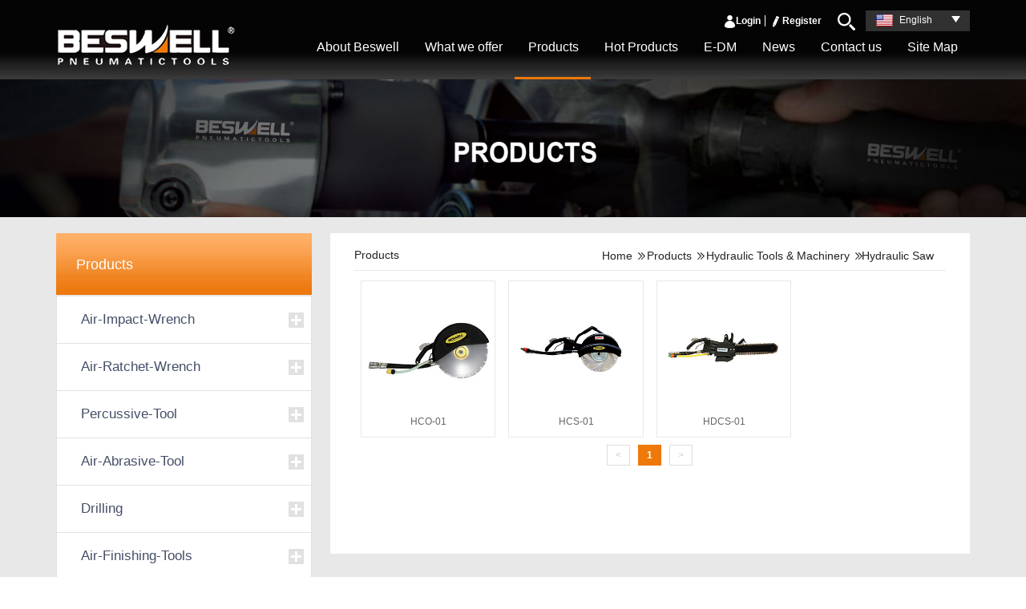

--- FILE ---
content_type: text/html
request_url: https://beswelltools.com/product/Hydraulic-Tools---Machinery/Hydraulic-Saw/53-1.html
body_size: 7830
content:

<!DOCTYPE HTML>
<html>
<head>
<meta charset="utf-8">
<meta http-equiv="X-UA-Compatible" content="IE=edge,chrome=1" />
<meta name="viewport" content="width=device-width, initial-scale=1">
<title>  Hydraulic Tools & Machinery    Hydraulic Saw  </title>
<meta name="keywords" content="  Hydraulic Tools & Machinery    Hydraulic Saw  " />
<meta name="description" content="  Hydraulic Tools & Machinery    Hydraulic Saw  " />
<!-- Bootstrap  -->
<link rel="stylesheet" href="/css/bootstrap.css">
<link rel="stylesheet" href="/css/jquery.mmenu.all.css">
<!-- Theme style  -->
<link rel="stylesheet" href="/css/style.css">
</head>

<body >
 <nav id="my-menu" class="mm-menu mm-pagedim-black mm-pageshadow mm-offcanvas mm-right">
  <div class="mm-panels">
    <div class="mm-panel mm-hasnavbar mm-opened mm-current" id="mm-2">
      <div class="mm-navbar"><a class="mm-title">menu</a></div>
      <ul class="mm-listview">
      	<li><a class="mm-next" href="#mm-14" data-target="#mm-14"></a><a href="#">language</a></li>
        <li><a class="mm-next" href="#mm-10" data-target="#mm-10"></a><a href="/about.asp">About Beswell</a></li>
        <li><a class="mm-next" href="#mm-15" data-target="#mm-15"></a><a href="/offer.asp">What we offer </a></li>
       
        <li><a class="mm-next" href="#mm-12" data-target="#mm-12"></a><a href="/product.asp">Products </a></li>
        <li><a href="/hot.asp">Hot Products</a></li>
        <li><a class="mm-next" href="#mm-11" data-target="#mm-11"><a href="/edm.asp">E-DM</a></li>
        <li><a class="mm-next" href="#mm-13" data-target="#mm-13"></a><a href="/news.asp">News </a></li>
        <li><a href="/contact.asp">Contact us</a></li>
        <li><a href="/site.asp">Site Map</a></li>
        <li><a href="/login.asp">Login</a></li>
        <li><a href="/register.asp">Register </a></li>
        
      </ul>
    </div>
    <div class="mm-panel mm-hasnavbar mm-hidden" id="mm-10">
      <div class="mm-navbar"><a class="mm-btn mm-prev" href="#mm-2" data-target="#mm-2"></a><a class="mm-title" href="#mm-2">About Beswell</a></div>
      <ul class="mm-listview">
        <li> <a href="/about.asp">About Beswell</a> </li>
        <li> <a class="mm-next" href="#mm-10-1" data-target="#mm-10-1"><a href="/certi.asp">Certificate</a></a> </li>
        <li> <a href="/quality.asp">Quality Assurance</a> </li>
      </ul>
    </div>
    <div class="mm-panel mm-hasnavbar mm-hidden" id="mm-11">
      <div class="mm-navbar"><a class="mm-btn mm-prev" href="#mm-2" data-target="#mm-2"></a><a class="mm-title" href="#mm-2">E-DM</a></div>
      <ul class="mm-listview">
        <li> <a href="/edm.asp">Air Tools</a> </li>
        <li> <a href="/edm.asp">Cordless Tool</a> </li>
        <li> <a href="/edm.asp">Power Tools</a> </li>
      </ul>
    </div>
    
    <div class="mm-panel mm-hasnavbar mm-hidden" id="mm-12">
      <div class="mm-navbar"><a class="mm-btn mm-prev" href="#mm-2" data-target="#mm-2"></a><a class="mm-title" href="#mm-2">Products </a></div>
      <ul class="mm-listview">
      	
			<li> <a class="mm-next" href="#mm-12-5" data-target="#mm-12-5"><a href="/product/Air-Impact-Wrench/5-1.html">Air-Impact-Wrench</a></a> </li>
			
			<li> <a class="mm-next" href="#mm-12-6" data-target="#mm-12-6"><a href="/product/Air-Ratchet-Wrench/6-1.html">Air-Ratchet-Wrench</a></a> </li>
			
			<li> <a class="mm-next" href="#mm-12-7" data-target="#mm-12-7"><a href="/product/Percussive-Tool/7-1.html">Percussive-Tool</a></a> </li>
			
			<li> <a class="mm-next" href="#mm-12-8" data-target="#mm-12-8"><a href="/product/Air-Abrasive-Tool/8-1.html">Air-Abrasive-Tool</a></a> </li>
			
			<li> <a class="mm-next" href="#mm-12-9" data-target="#mm-12-9"><a href="/product/Drilling/9-1.html">Drilling</a></a> </li>
			
			<li> <a class="mm-next" href="#mm-12-10" data-target="#mm-12-10"><a href="/product/Air-Finishing-Tools/10-1.html">Air-Finishing-Tools</a></a> </li>
			
			<li> <a class="mm-next" href="#mm-12-11" data-target="#mm-12-11"><a href="/product/Air-Specialty-Tools/11-1.html">Air-Specialty-Tools</a></a> </li>
			
			<li> <a class="mm-next" href="#mm-12-12" data-target="#mm-12-12"><a href="/product/Cordless-Power-Tools/12-1.html">Cordless-Power-Tools</a></a> </li>
			
			<li> <a class="mm-next" href="#mm-12-13" data-target="#mm-12-13"><a href="/product/Hydraulic-Tools---Machinery/13-1.html">Hydraulic-Tools---Machinery</a></a> </li>
			
			<li> <a class="mm-next" href="#mm-12-14" data-target="#mm-12-14"><a href="/product/Air-Compressor/14-1.html">Air-Compressor</a></a> </li>
			
			<li> <a class="mm-next" href="#mm-12-15" data-target="#mm-12-15"><a href="/product/Air-Spray-Gun/15-1.html">Air-Spray-Gun</a></a> </li>
			
			<li> <a class="mm-next" href="#mm-12-16" data-target="#mm-12-16"><a href="/product/Airless-Sprayer/16-1.html">Airless-Sprayer</a></a> </li>
			
        <!--<li> <a class="mm-next" href="#mm-12-1" data-target="#mm-12-1"><a href="product.asp">Air Impact Wrench</a></a> </li>
        <li> <a class="mm-next" href="#mm-12-2" data-target="#mm-12-2"><a href="product.asp">Air Ratchet Wrench</a> </a></li>
        <li> <a class="mm-next" href="#mm-12-3" data-target="#mm-12-3"><a href="product.asp">Percussive Tool</a> </a></li>
        <li> <a class="mm-next" href="#mm-12-4" data-target="#mm-12-4"><a href="product.asp">Air Abrasive Tool</a> </a></li>
        <li> <a class="mm-next" href="#mm-12-5" data-target="#mm-12-5"><a href="product.asp">Drilling</a></a> </li>
        <li> <a class="mm-next" href="#mm-12-6" data-target="#mm-12-6"><a href="product.asp">Air Finishing Tools</a></a> </li>
        <li> <a class="mm-next" href="#mm-12-7" data-target="#mm-12-7"><a href="product.asp">Cordless Power Tools</a> </a></li>
        <li> <a class="mm-next" href="#mm-12-8" data-target="#mm-12-8"><a href="product.asp">Hydraulic Tools & Machinery</a></a> </li>
        <li> <a class="mm-next" href="#mm-12-9" data-target="#mm-12-9"><a href="product.asp">Air Compressor</a></a> </li>
        <li> <a class="mm-next" href="#mm-12-10" data-target="#mm-12-10"><a href="product.asp">Air Spray Gun</a> </a></li>
        <li> <a class="mm-next" href="#mm-12-11" data-target="#mm-12-11"><a href="product.asp">Airless Spraye</a></a> </li>
        <li> <a class="mm-next" href="#mm-12-12" data-target="#mm-12-12"><a href="product.asp">Air Nailer & Stapler</a> </a></li>-->
      </ul>
    </div>
    <div class="mm-panel mm-hasnavbar mm-hidden" id="mm-10-1">
			<div class="mm-navbar"><a class="mm-btn mm-prev" href="#mm-10" data-target="#mm-10"></a><a class="mm-title" href="#mm-10">Certificate</a></div>
			<ul class="mm-listview">
            	
			<li><a  href="/certi.asp?id=182">CE of Conformity - Beswell Air Impact Wrench</a></li>
			
			<li><a  href="/certi.asp?id=183">CE of Conformity - Air Ratchet Wrench</a></li>
			
			<li><a  href="/certi.asp?id=189">CE of Conformity - Air Hammer</a></li>
			
			<li><a  href="/certi.asp?id=190">CE of Conformity - Air Die Grinder</a></li>
			
			<li><a  href="/certi.asp?id=191">CE of Conformity - Air Drill</a></li>
			
			<li><a  href="/certi.asp?id=192">CE of Conformity - Air Sander</a></li>
			 
			</ul>
		</div>
    
    <div class="mm-panel mm-hasnavbar mm-hidden" id="mm-12-5">
			<div class="mm-navbar"><a class="mm-btn mm-prev" href="#mm-12" data-target="#mm-12"></a><a class="mm-title" href="#mm-12">Air-Impact-Wrench</a></div>
			<ul class="mm-listview">
							
							<li> <a href="/product/Air-Impact-Wrench/3-8--Air-Impact-Wrench/18-1.html">3-8--Air-Impact-Wrench</a></li>
							
							<li> <a href="/product/Air-Impact-Wrench/1-2--Air-Impact-Wrench/19-1.html">1-2--Air-Impact-Wrench</a></li>
							
							<li> <a href="/product/Air-Impact-Wrench/3-4--Air-Impact-Wrench/20-1.html">3-4--Air-Impact-Wrench</a></li>
							
							<li> <a href="/product/Air-Impact-Wrench/1--Air-Impact-Wrench/21-1.html">1--Air-Impact-Wrench</a></li>
							
							<li> <a href="/product/Air-Impact-Wrench/1-1-2--Air-Impact-Wrench/22-1.html">1-1-2--Air-Impact-Wrench</a></li>
							
							<li> <a href="/product/Air-Impact-Wrench/Composite-Impact-Wrench/23-1.html">Composite-Impact-Wrench</a></li>
							
							<li> <a href="/product/Air-Impact-Wrench/Air-Tools-Kit/24-1.html">Air-Tools-Kit</a></li>
							
							<li> <a href="/product/Air-Impact-Wrench/Composite-air-tools/25-1.html">Composite-air-tools</a></li>
							
							<li> <a href="/product/Air-Impact-Wrench/Air-Torque-Wrench/82-1.html">Air-Torque-Wrench</a></li>
							
							<li> <a href="/product/Air-Impact-Wrench/Oil-Pulse-Tools/84-1.html">Oil-Pulse-Tools</a></li>
							
                
			</ul>
		</div>
    
    <div class="mm-panel mm-hasnavbar mm-hidden" id="mm-12-6">
			<div class="mm-navbar"><a class="mm-btn mm-prev" href="#mm-12" data-target="#mm-12"></a><a class="mm-title" href="#mm-12">Air-Ratchet-Wrench</a></div>
			<ul class="mm-listview">
							
							<li> <a href="/product/Air-Ratchet-Wrench/1-4--Ratchet-Wrench/26-1.html">1-4--Ratchet-Wrench</a></li>
							
							<li> <a href="/product/Air-Ratchet-Wrench/3-8--Ratchet-Wrench/27-1.html">3-8--Ratchet-Wrench</a></li>
							
							<li> <a href="/product/Air-Ratchet-Wrench/1-2--Ratchet-Wrench/28-1.html">1-2--Ratchet-Wrench</a></li>
							
                
			</ul>
		</div>
    
    <div class="mm-panel mm-hasnavbar mm-hidden" id="mm-12-7">
			<div class="mm-navbar"><a class="mm-btn mm-prev" href="#mm-12" data-target="#mm-12"></a><a class="mm-title" href="#mm-12">Percussive-Tool</a></div>
			<ul class="mm-listview">
							
							<li> <a href="/product/Percussive-Tool/Air-Hammers/29-1.html">Air-Hammers</a></li>
							
							<li> <a href="/product/Percussive-Tool/Chipping-Hammer/30-1.html">Chipping-Hammer</a></li>
							
							<li> <a href="/product/Percussive-Tool/Air-Needle-Scaler/31-1.html">Air-Needle-Scaler</a></li>
							
							<li> <a href="/product/Percussive-Tool/Air-Scaling-Hammer/32-1.html">Air-Scaling-Hammer</a></li>
							
							<li> <a href="/product/Percussive-Tool/Pick-Hammer/33-1.html">Pick-Hammer</a></li>
							
							<li> <a href="/product/Percussive-Tool/Backfill-Tamper/34-1.html">Backfill-Tamper</a></li>
							
							<li> <a href="/product/Percussive-Tool/Paving-Breakers/35-1.html">Paving-Breakers</a></li>
							
                
			</ul>
		</div>
    
    <div class="mm-panel mm-hasnavbar mm-hidden" id="mm-12-8">
			<div class="mm-navbar"><a class="mm-btn mm-prev" href="#mm-12" data-target="#mm-12"></a><a class="mm-title" href="#mm-12">Air-Abrasive-Tool</a></div>
			<ul class="mm-listview">
							
							<li> <a href="/product/Air-Abrasive-Tool/Die-Grinders/36-1.html">Die-Grinders</a></li>
							
							<li> <a href="/product/Air-Abrasive-Tool/Angle-Grinders/37-1.html">Angle-Grinders</a></li>
							
                
			</ul>
		</div>
    
    <div class="mm-panel mm-hasnavbar mm-hidden" id="mm-12-9">
			<div class="mm-navbar"><a class="mm-btn mm-prev" href="#mm-12" data-target="#mm-12"></a><a class="mm-title" href="#mm-12">Drilling</a></div>
			<ul class="mm-listview">
							
							<li> <a href="/product/Drilling/3-8--Air-drill/38-1.html">3-8--Air-drill</a></li>
							
							<li> <a href="/product/Drilling/1-2--Air-drill/39-1.html">1-2--Air-drill</a></li>
							
                
			</ul>
		</div>
    
    <div class="mm-panel mm-hasnavbar mm-hidden" id="mm-12-10">
			<div class="mm-navbar"><a class="mm-btn mm-prev" href="#mm-12" data-target="#mm-12"></a><a class="mm-title" href="#mm-12">Air-Finishing-Tools</a></div>
			<ul class="mm-listview">
							
							<li> <a href="/product/Air-Finishing-Tools/Angle-Sanders-Polisher/40-1.html">Angle-Sanders-Polisher</a></li>
							
							<li> <a href="/product/Air-Finishing-Tools/Air-Orbital-Sanders/41-1.html">Air-Orbital-Sanders</a></li>
							
							<li> <a href="/product/Air-Finishing-Tools/Other-Sander/42-1.html">Other-Sander</a></li>
							
                
			</ul>
		</div>
    
    <div class="mm-panel mm-hasnavbar mm-hidden" id="mm-12-11">
			<div class="mm-navbar"><a class="mm-btn mm-prev" href="#mm-12" data-target="#mm-12"></a><a class="mm-title" href="#mm-12">Air-Specialty-Tools</a></div>
			<ul class="mm-listview">
							
							<li> <a href="/product/Air-Specialty-Tools/Air-screwdriver/43-1.html">Air-screwdriver</a></li>
							
							<li> <a href="/product/Air-Specialty-Tools/Air-Hydraulic-Riveters/44-1.html">Air-Hydraulic-Riveters</a></li>
							
							<li> <a href="/product/Air-Specialty-Tools/other-Specialty-Tools/45-1.html">other-Specialty-Tools</a></li>
							
                
			</ul>
		</div>
    
    <div class="mm-panel mm-hasnavbar mm-hidden" id="mm-12-12">
			<div class="mm-navbar"><a class="mm-btn mm-prev" href="#mm-12" data-target="#mm-12"></a><a class="mm-title" href="#mm-12">Cordless-Power-Tools</a></div>
			<ul class="mm-listview">
							
							<li> <a href="/product/Cordless-Power-Tools/Impact-Wrench/46-1.html">Impact-Wrench</a></li>
							
							<li> <a href="/product/Cordless-Power-Tools/Ratchet-Wrench/47-1.html">Ratchet-Wrench</a></li>
							
							<li> <a href="/product/Cordless-Power-Tools/Screwdriver/48-1.html">Screwdriver</a></li>
							
							<li> <a href="/product/Cordless-Power-Tools/Drill/49-1.html">Drill</a></li>
							
							<li> <a href="/product/Cordless-Power-Tools/other-cordless-tools/50-1.html">other-cordless-tools</a></li>
							
                
			</ul>
		</div>
    
    <div class="mm-panel mm-hasnavbar mm-hidden" id="mm-12-13">
			<div class="mm-navbar"><a class="mm-btn mm-prev" href="#mm-12" data-target="#mm-12"></a><a class="mm-title" href="#mm-12">Hydraulic-Tools---Machinery</a></div>
			<ul class="mm-listview">
							
							<li> <a href="/product/Hydraulic-Tools---Machinery/Hydraulic-Paving-Breakers/51-1.html">Hydraulic-Paving-Breakers</a></li>
							
							<li> <a href="/product/Hydraulic-Tools---Machinery/Hydraulic-Impact-Wrench/52-1.html">Hydraulic-Impact-Wrench</a></li>
							
							<li> <a href="/product/Hydraulic-Tools---Machinery/Hydraulic-Saw/53-1.html">Hydraulic-Saw</a></li>
							
							<li> <a href="/product/Hydraulic-Tools---Machinery/Hydraulic-Drill---Hammer/54-1.html">Hydraulic-Drill---Hammer</a></li>
							
							<li> <a href="/product/Hydraulic-Tools---Machinery/Hydraulic-Earth-Auger/55-1.html">Hydraulic-Earth-Auger</a></li>
							
							<li> <a href="/product/Hydraulic-Tools---Machinery/Hydraulic-Backfill-Tamper/56-1.html">Hydraulic-Backfill-Tamper</a></li>
							
							<li> <a href="/product/Hydraulic-Tools---Machinery/Hydraulic-Trash-Pump/57-1.html">Hydraulic-Trash-Pump</a></li>
							
							<li> <a href="/product/Hydraulic-Tools---Machinery/Hydraulic-Auto-Cutter/58-1.html">Hydraulic-Auto-Cutter</a></li>
							
							<li> <a href="/product/Hydraulic-Tools---Machinery/Pneumatic-Mobile-Light-Tower/59-1.html">Pneumatic-Mobile-Light-Tower</a></li>
							
							<li> <a href="/product/Hydraulic-Tools---Machinery/Hydraulic-Power-Units/60-1.html">Hydraulic-Power-Units</a></li>
							
                
			</ul>
		</div>
    
    <div class="mm-panel mm-hasnavbar mm-hidden" id="mm-12-14">
			<div class="mm-navbar"><a class="mm-btn mm-prev" href="#mm-12" data-target="#mm-12"></a><a class="mm-title" href="#mm-12">Air-Compressor</a></div>
			<ul class="mm-listview">
							
							<li> <a href="/product/Air-Compressor/Direct-Driven-Oil-Lube-Type/61-1.html">Direct-Driven-Oil-Lube-Type</a></li>
							
							<li> <a href="/product/Air-Compressor/Oil-Free-Silent-Type/62-1.html">Oil-Free-Silent-Type</a></li>
							
							<li> <a href="/product/Air-Compressor/Belt-Type/63-1.html">Belt-Type</a></li>
							
                
			</ul>
		</div>
    
    <div class="mm-panel mm-hasnavbar mm-hidden" id="mm-12-15">
			<div class="mm-navbar"><a class="mm-btn mm-prev" href="#mm-12" data-target="#mm-12"></a><a class="mm-title" href="#mm-12">Air-Spray-Gun</a></div>
			<ul class="mm-listview">
							
							<li> <a href="/product/Air-Spray-Gun/HVLP-Series/64-1.html">HVLP-Series</a></li>
							
							<li> <a href="/product/Air-Spray-Gun/Excellent-Automation/65-1.html">Excellent-Automation</a></li>
							
							<li> <a href="/product/Air-Spray-Gun/High-Pressure/66-1.html">High-Pressure</a></li>
							
							<li> <a href="/product/Air-Spray-Gun/Air-Brush-Set/67-1.html">Air-Brush-Set</a></li>
							
							<li> <a href="/product/Air-Spray-Gun/Air-Hopper-Gun/68-1.html">Air-Hopper-Gun</a></li>
							
							<li> <a href="/product/Air-Spray-Gun/Low-Pressure/69-1.html">Low-Pressure</a></li>
							
							<li> <a href="/product/Air-Spray-Gun/Spray-Gun-Kit/70-1.html">Spray-Gun-Kit</a></li>
							
							<li> <a href="/product/Air-Spray-Gun/Automatic-Spray-Gun/71-1.html">Automatic-Spray-Gun</a></li>
							
							<li> <a href="/product/Air-Spray-Gun/Air-Grease-Gun/72-1.html">Air-Grease-Gun</a></li>
							
							<li> <a href="/product/Air-Spray-Gun/Air-Tools-Accessories/73-1.html">Air-Tools-Accessories</a></li>
							
							<li> <a href="/product/Air-Spray-Gun/Paint-Tank/75-1.html">Paint-Tank</a></li>
							
                
			</ul>
		</div>
    
    <div class="mm-panel mm-hasnavbar mm-hidden" id="mm-12-16">
			<div class="mm-navbar"><a class="mm-btn mm-prev" href="#mm-12" data-target="#mm-12"></a><a class="mm-title" href="#mm-12">Airless-Sprayer</a></div>
			<ul class="mm-listview">
							
							<li> <a href="/product/Airless-Sprayer/Electric-HVLP-Paint-Sprayer/76-1.html">Electric-HVLP-Paint-Sprayer</a></li>
							
							<li> <a href="/product/Airless-Sprayer/Electric-Piston-Pump/77-1.html">Electric-Piston-Pump</a></li>
							
							<li> <a href="/product/Airless-Sprayer/Electric-Diaphragm-Pump/78-1.html">Electric-Diaphragm-Pump</a></li>
							
							<li> <a href="/product/Airless-Sprayer/Pneumatic-Airless-Sprayer/79-1.html">Pneumatic-Airless-Sprayer</a></li>
							
							<li> <a href="/product/Airless-Sprayer/Extrusion-Units/80-1.html">Extrusion-Units</a></li>
							
							<li> <a href="/product/Airless-Sprayer/Electronic-Proportioner/81-1.html">Electronic-Proportioner</a></li>
							
                
			</ul>
		</div>
    
    
       
    <div class="mm-panel mm-hasnavbar mm-hidden" id="mm-13">
      <div class="mm-navbar"><a class="mm-btn mm-prev" href="#mm-2" data-target="#mm-2"></a><a class="mm-title" href="#mm-2">News</a></div>
      <ul class="mm-listview">
        <li> <a href="/news.asp?type=1">Trade Show</a> </li>
        <li> <a href="/news.asp?type=2">Events</a> </li>
      </ul>
    </div>
    <div class="mm-panel mm-hasnavbar mm-hidden" id="mm-14">
      <div class="mm-navbar"><a class="mm-btn mm-prev" href="#mm-2" data-target="#mm-2"></a><a class="mm-title" href="#mm-2">language</a></div>
      <ul class="mm-listview">
        <li><a href="/German/index.asp"><i><img src="/images/lang/de.png"></i>Deutschland</a></li>
                    <li><a href="/index.asp"><i><img src="/images/lang/en.png"></i>English</a></li>
                    <li><a href="/Spainish/index.asp"><i><img src="/images/lang/es.png"></i>Español</a></li>
                    <li><a href="/French/index.asp"><i><img src="/images/lang/fr.png"></i>Français</a></li>
                    <li><a href="/Portugal/index.asp"><i><img src="/images/lang/pt.png"></i>Português</a></li>
                    <li><a href="/Russian/index.asp"><i><img src="/images/lang/ru.png"></i>Russia</a></li>
      </ul>
    </div>
    <div class="mm-panel mm-hasnavbar mm-hidden" id="mm-15">
      <div class="mm-navbar"><a class="mm-btn mm-prev" href="#mm-2" data-target="#mm-2"></a><a class="mm-title" href="#mm-2">What we offer</a></div>
      <ul class="mm-listview">
      	<li><a href="/offer.asp">Comfortable Experiences</a></li>
        <li><a href="/offer-o.asp">Your Expectations</a></li>
        <li><a href="/offer-t.asp"> Comfortable Using</a></li>
        <li><a href="/offer-f.asp">Our Expertise</a></li>
       
      </ul>
    </div>
  </div>
</nav>
<a id="hamburger" class="mm-slideout hb-absolute"><span></span></a>
<div class="all">
  <script language="JavaScript" type="3905c29196c0143b17bf1767-text/javascript">   
      var   s   =   window.navigator.systemLanguage;
	  		ss   = window.navigator.userLanguage;
 if(navigator.appName ==  'Netscape')   
  var   language   =   navigator.language;   
  else   
  var   language   =   navigator.browserLanguage;  

	if((language.indexOf('zh')>-1)||(ss.indexOf('zh')>-1)||(s.indexOf('zh')>-1))
	{
		
	   document.location.href   =   '/blank.html';   
	}		 
  </script> 
<header class="head-section">
    <div class="navbar navbar-default navbar-static-top container">
      <div class="navbar-header"> <a class="navbar-brand" href="/index.asp"><img src="/images/logo.png" /></a> </div>
      <div class="nav-lang">
        <ul>
         
          <li> <a class="bor-right" href="/login.asp"><i><img src="/images/zc-1.png" /></i>Login</a> </li>
          <li> <a class="" href="/register.asp"><i><img src="/images/zc-2.png" /></i>Register </a> </li>  
          
          <li>
          	<form action="/search.asp"  id="form1" method='post'>
            <input class="form-control search" placeholder=" Search" name="keywords" id="search" type="text" />
            </form>
            
          </li>
          <li>
            <ul id="accordion" class="accordion">
              <li>
                <div class="link"><i><img src="/images/lang/en.png" /></i>English<i class="sdown"><img src="/images/sdown.png" /></i></div>
                <ul class="submenu">
                  	<li><a href="/German/index.asp"><i><img src="/images/lang/de.png" /></i>Deutschland</a></li>
                    <li><a href="/index.asp"><i><img src="/images/lang/en.png" /></i>English</a></li>
                    <li><a href="/Spainish/index.asp"><i><img src="/images/lang/es.png" /></i>Español</a></li>
                    <li><a href="/French/index.asp"><i><img src="/images/lang/fr.png" /></i>Français</a></li>
                    <li><a href="/Portugal/index.asp"><i><img src="/images/lang/pt.png" /></i>Português</a></li>
                    <li><a href="/Russian/index.asp"><i><img src="/images/lang/ru.png" /></i>Russia</a></li>
                </ul>
              </li>
            </ul>
          </li>
        </ul>
      </div>
      <div class="navbar-collapse collapse">
        <ul class="nav navbar-nav">
          <li class="dropdown "> <a class="dropdown-toggle" data-close-others="false" data-delay="0" data-hover=
                      "dropdown" data-toggle="dropdown" href="/about.asp">About Beswell </a>
            <ul class="dropdown-menu">
              <li> <a href="/about.asp">About Beswell</a> </li>
              <li> <a href="/certi.asp">Certificate</a> </li>
              <li> <a href="/quality.asp">Quality Assurance</a> </li>
            </ul>
          </li>
          <li class="dropdown " > <a class="dropdown-toggle" data-close-others="false" data-delay="0" data-hover=
                      "dropdown" data-toggle="dropdown" href="/offer.asp">What we offer </a>
            <ul class="dropdown-menu">
              <li><a href="/offer.asp">Comfortable Experiences</a></li>
        <li><a href="/offer-o.asp">Your Expectations</a></li>
        <li><a href="/offer-t.asp"> Comfortable Using</a></li>
        <li><a href="/offer-f.asp">Our Expertise</a></li>
            </ul>
          </li>
          <li class="dropdown on "> <a class="dropdown-toggle" data-close-others="false" data-delay="0" data-hover="dropdown" data-toggle="dropdown" href="/product.asp">Products </a>
                      
            <ul class="dropdown-menu">
            
            <li class="dropdown-submenu"> <a href="/product/Air-Impact-Wrench/5-1.html" tabindex="-1">Air-Impact-Wrench</a>
              	<ul class="dropdown-menu">
                  
                    <li> <a href="/product/Air-Impact-Wrench/3-8--Air-Impact-Wrench/18-1.html">3-8--Air-Impact-Wrench</a></li>
                    
                    <li> <a href="/product/Air-Impact-Wrench/1-2--Air-Impact-Wrench/19-1.html">1-2--Air-Impact-Wrench</a></li>
                    
                    <li> <a href="/product/Air-Impact-Wrench/3-4--Air-Impact-Wrench/20-1.html">3-4--Air-Impact-Wrench</a></li>
                    
                    <li> <a href="/product/Air-Impact-Wrench/1--Air-Impact-Wrench/21-1.html">1--Air-Impact-Wrench</a></li>
                    
                    <li> <a href="/product/Air-Impact-Wrench/1-1-2--Air-Impact-Wrench/22-1.html">1-1-2--Air-Impact-Wrench</a></li>
                    
                    <li> <a href="/product/Air-Impact-Wrench/Composite-Impact-Wrench/23-1.html">Composite-Impact-Wrench</a></li>
                    
                    <li> <a href="/product/Air-Impact-Wrench/Air-Tools-Kit/24-1.html">Air-Tools-Kit</a></li>
                    
                    <li> <a href="/product/Air-Impact-Wrench/Composite-air-tools/25-1.html">Composite-air-tools</a></li>
                    
                    <li> <a href="/product/Air-Impact-Wrench/Air-Torque-Wrench/82-1.html">Air-Torque-Wrench</a></li>
                    
                    <li> <a href="/product/Air-Impact-Wrench/Oil-Pulse-Tools/84-1.html">Oil-Pulse-Tools</a></li>
                    
                
                </ul> 
              </li>
            
			
            <li class="dropdown-submenu"> <a href="/product/Air-Ratchet-Wrench/6-1.html" tabindex="-1">Air-Ratchet-Wrench</a>
              	<ul class="dropdown-menu">
                  
                    <li> <a href="/product/Air-Ratchet-Wrench/1-4--Ratchet-Wrench/26-1.html">1-4--Ratchet-Wrench</a></li>
                    
                    <li> <a href="/product/Air-Ratchet-Wrench/3-8--Ratchet-Wrench/27-1.html">3-8--Ratchet-Wrench</a></li>
                    
                    <li> <a href="/product/Air-Ratchet-Wrench/1-2--Ratchet-Wrench/28-1.html">1-2--Ratchet-Wrench</a></li>
                    
                
                </ul> 
              </li>
            
			
            <li class="dropdown-submenu"> <a href="/product/Percussive-Tool/7-1.html" tabindex="-1">Percussive-Tool</a>
              	<ul class="dropdown-menu">
                  
                    <li> <a href="/product/Percussive-Tool/Air-Hammers/29-1.html">Air-Hammers</a></li>
                    
                    <li> <a href="/product/Percussive-Tool/Chipping-Hammer/30-1.html">Chipping-Hammer</a></li>
                    
                    <li> <a href="/product/Percussive-Tool/Air-Needle-Scaler/31-1.html">Air-Needle-Scaler</a></li>
                    
                    <li> <a href="/product/Percussive-Tool/Air-Scaling-Hammer/32-1.html">Air-Scaling-Hammer</a></li>
                    
                    <li> <a href="/product/Percussive-Tool/Pick-Hammer/33-1.html">Pick-Hammer</a></li>
                    
                    <li> <a href="/product/Percussive-Tool/Backfill-Tamper/34-1.html">Backfill-Tamper</a></li>
                    
                    <li> <a href="/product/Percussive-Tool/Paving-Breakers/35-1.html">Paving-Breakers</a></li>
                    
                
                </ul> 
              </li>
            
			
            <li class="dropdown-submenu"> <a href="/product/Air-Abrasive-Tool/8-1.html" tabindex="-1">Air-Abrasive-Tool</a>
              	<ul class="dropdown-menu">
                  
                    <li> <a href="/product/Air-Abrasive-Tool/Die-Grinders/36-1.html">Die-Grinders</a></li>
                    
                    <li> <a href="/product/Air-Abrasive-Tool/Angle-Grinders/37-1.html">Angle-Grinders</a></li>
                    
                
                </ul> 
              </li>
            
			
            <li class="dropdown-submenu"> <a href="/product/Drilling/9-1.html" tabindex="-1">Drilling</a>
              	<ul class="dropdown-menu">
                  
                    <li> <a href="/product/Drilling/3-8--Air-drill/38-1.html">3-8--Air-drill</a></li>
                    
                    <li> <a href="/product/Drilling/1-2--Air-drill/39-1.html">1-2--Air-drill</a></li>
                    
                
                </ul> 
              </li>
            
			
            <li class="dropdown-submenu"> <a href="/product/Air-Finishing-Tools/10-1.html" tabindex="-1">Air-Finishing-Tools</a>
              	<ul class="dropdown-menu">
                  
                    <li> <a href="/product/Air-Finishing-Tools/Angle-Sanders-Polisher/40-1.html">Angle-Sanders-Polisher</a></li>
                    
                    <li> <a href="/product/Air-Finishing-Tools/Air-Orbital-Sanders/41-1.html">Air-Orbital-Sanders</a></li>
                    
                    <li> <a href="/product/Air-Finishing-Tools/Other-Sander/42-1.html">Other-Sander</a></li>
                    
                
                </ul> 
              </li>
            
			
            <li class="dropdown-submenu"> <a href="/product/Air-Specialty-Tools/11-1.html" tabindex="-1">Air-Specialty-Tools</a>
              	<ul class="dropdown-menu">
                  
                    <li> <a href="/product/Air-Specialty-Tools/Air-screwdriver/43-1.html">Air-screwdriver</a></li>
                    
                    <li> <a href="/product/Air-Specialty-Tools/Air-Hydraulic-Riveters/44-1.html">Air-Hydraulic-Riveters</a></li>
                    
                    <li> <a href="/product/Air-Specialty-Tools/other-Specialty-Tools/45-1.html">other-Specialty-Tools</a></li>
                    
                
                </ul> 
              </li>
            
			
            <li class="dropdown-submenu"> <a href="/product/Cordless-Power-Tools/12-1.html" tabindex="-1">Cordless-Power-Tools</a>
              	<ul class="dropdown-menu">
                  
                    <li> <a href="/product/Cordless-Power-Tools/Impact-Wrench/46-1.html">Impact-Wrench</a></li>
                    
                    <li> <a href="/product/Cordless-Power-Tools/Ratchet-Wrench/47-1.html">Ratchet-Wrench</a></li>
                    
                    <li> <a href="/product/Cordless-Power-Tools/Screwdriver/48-1.html">Screwdriver</a></li>
                    
                    <li> <a href="/product/Cordless-Power-Tools/Drill/49-1.html">Drill</a></li>
                    
                    <li> <a href="/product/Cordless-Power-Tools/other-cordless-tools/50-1.html">other-cordless-tools</a></li>
                    
                
                </ul> 
              </li>
            
			
            <li class="dropdown-submenu"> <a href="/product/Hydraulic-Tools---Machinery/13-1.html" tabindex="-1">Hydraulic-Tools---Machinery</a>
              	<ul class="dropdown-menu">
                  
                    <li> <a href="/product/Hydraulic-Tools---Machinery/Hydraulic-Paving-Breakers/51-1.html">Hydraulic-Paving-Breakers</a></li>
                    
                    <li> <a href="/product/Hydraulic-Tools---Machinery/Hydraulic-Impact-Wrench/52-1.html">Hydraulic-Impact-Wrench</a></li>
                    
                    <li> <a href="/product/Hydraulic-Tools---Machinery/Hydraulic-Saw/53-1.html">Hydraulic-Saw</a></li>
                    
                    <li> <a href="/product/Hydraulic-Tools---Machinery/Hydraulic-Drill---Hammer/54-1.html">Hydraulic-Drill---Hammer</a></li>
                    
                    <li> <a href="/product/Hydraulic-Tools---Machinery/Hydraulic-Earth-Auger/55-1.html">Hydraulic-Earth-Auger</a></li>
                    
                    <li> <a href="/product/Hydraulic-Tools---Machinery/Hydraulic-Backfill-Tamper/56-1.html">Hydraulic-Backfill-Tamper</a></li>
                    
                    <li> <a href="/product/Hydraulic-Tools---Machinery/Hydraulic-Trash-Pump/57-1.html">Hydraulic-Trash-Pump</a></li>
                    
                    <li> <a href="/product/Hydraulic-Tools---Machinery/Hydraulic-Auto-Cutter/58-1.html">Hydraulic-Auto-Cutter</a></li>
                    
                    <li> <a href="/product/Hydraulic-Tools---Machinery/Pneumatic-Mobile-Light-Tower/59-1.html">Pneumatic-Mobile-Light-Tower</a></li>
                    
                    <li> <a href="/product/Hydraulic-Tools---Machinery/Hydraulic-Power-Units/60-1.html">Hydraulic-Power-Units</a></li>
                    
                
                </ul> 
              </li>
            
			
            <li class="dropdown-submenu"> <a href="/product/Air-Compressor/14-1.html" tabindex="-1">Air-Compressor</a>
              	<ul class="dropdown-menu">
                  
                    <li> <a href="/product/Air-Compressor/Direct-Driven-Oil-Lube-Type/61-1.html">Direct-Driven-Oil-Lube-Type</a></li>
                    
                    <li> <a href="/product/Air-Compressor/Oil-Free-Silent-Type/62-1.html">Oil-Free-Silent-Type</a></li>
                    
                    <li> <a href="/product/Air-Compressor/Belt-Type/63-1.html">Belt-Type</a></li>
                    
                
                </ul> 
              </li>
            
			
            <li class="dropdown-submenu"> <a href="/product/Air-Spray-Gun/15-1.html" tabindex="-1">Air-Spray-Gun</a>
              	<ul class="dropdown-menu">
                  
                    <li> <a href="/product/Air-Spray-Gun/HVLP-Series/64-1.html">HVLP-Series</a></li>
                    
                    <li> <a href="/product/Air-Spray-Gun/Excellent-Automation/65-1.html">Excellent-Automation</a></li>
                    
                    <li> <a href="/product/Air-Spray-Gun/High-Pressure/66-1.html">High-Pressure</a></li>
                    
                    <li> <a href="/product/Air-Spray-Gun/Air-Brush-Set/67-1.html">Air-Brush-Set</a></li>
                    
                    <li> <a href="/product/Air-Spray-Gun/Air-Hopper-Gun/68-1.html">Air-Hopper-Gun</a></li>
                    
                    <li> <a href="/product/Air-Spray-Gun/Low-Pressure/69-1.html">Low-Pressure</a></li>
                    
                    <li> <a href="/product/Air-Spray-Gun/Spray-Gun-Kit/70-1.html">Spray-Gun-Kit</a></li>
                    
                    <li> <a href="/product/Air-Spray-Gun/Automatic-Spray-Gun/71-1.html">Automatic-Spray-Gun</a></li>
                    
                    <li> <a href="/product/Air-Spray-Gun/Air-Grease-Gun/72-1.html">Air-Grease-Gun</a></li>
                    
                    <li> <a href="/product/Air-Spray-Gun/Air-Tools-Accessories/73-1.html">Air-Tools-Accessories</a></li>
                    
                    <li> <a href="/product/Air-Spray-Gun/Paint-Tank/75-1.html">Paint-Tank</a></li>
                    
                
                </ul> 
              </li>
            
			
            <li class="dropdown-submenu"> <a href="/product/Airless-Sprayer/16-1.html" tabindex="-1">Airless-Sprayer</a>
              	<ul class="dropdown-menu">
                  
                    <li> <a href="/product/Airless-Sprayer/Electric-HVLP-Paint-Sprayer/76-1.html">Electric-HVLP-Paint-Sprayer</a></li>
                    
                    <li> <a href="/product/Airless-Sprayer/Electric-Piston-Pump/77-1.html">Electric-Piston-Pump</a></li>
                    
                    <li> <a href="/product/Airless-Sprayer/Electric-Diaphragm-Pump/78-1.html">Electric-Diaphragm-Pump</a></li>
                    
                    <li> <a href="/product/Airless-Sprayer/Pneumatic-Airless-Sprayer/79-1.html">Pneumatic-Airless-Sprayer</a></li>
                    
                    <li> <a href="/product/Airless-Sprayer/Extrusion-Units/80-1.html">Extrusion-Units</a></li>
                    
                    <li> <a href="/product/Airless-Sprayer/Electronic-Proportioner/81-1.html">Electronic-Proportioner</a></li>
                    
                
                </ul> 
              </li>
            
				
             <!-- <li class="dropdown-submenu"> <a href="#" tabindex="-1">Air Impact Wrench</a>
              	<ul class="dropdown-menu">
                  
                  <li> <a href="#">3/8" Air Impact Wrench</a></li>
                    <li> <a href="#">1/2" Air Impact Wrench</a></li>
                    <li> <a href="#">3/4" Air Impact Wrench</a></li>
                    <li> <a href="#">1" Air Impact Wrench</a></li>
                    <li> <a href="#">1 1/2" Air Impact Wrench</a></li>
                    <li> <a href="#">Composite Impact Wrench</a></li>
                    <li> <a href="#">Air Tools Kit</a></li>
                    <li> <a href="#">Composite air tools</a></li>
                </ul> 
              </li>
              <li class="dropdown-submenu "> <a href="#" tabindex="-1">Air Ratchet Wrench</a>
              	<ul class="dropdown-menu">
                  
                  <li> <a href="#">1/4" Ratchet Wrench</a></li>
                    <li> <a href="#">3/8" Ratchet Wrench</a></li>
                    <li> <a href="#">1/2" Ratchet Wrench</a></li>
                </ul> 
              </li>
              <li class="dropdown-submenu "> <a href="#" tabindex="-1">Percussive Tool</a>
              	<ul class="dropdown-menu">
                  
                  <li> <a href="#">Air Hammers</a></li>
                    <li> <a href="#">Chipping Hammer</a></li>
                    <li> <a href="#">Air Needle Scaler</a></li>
                    <li> <a href="#">Air Scaling Hammer</a></li>
                    <li> <a href="#">Pick Hammer</a></li>
                    <li> <a href="#">Backfill Tamper</a></li>
                    <li> <a href="#">Paving Breakers</a></li>
                </ul> 
              </li>
              <li class="dropdown-submenu "> <a href="#" tabindex="-1">Air Abrasive Tool</a>
              	<ul class="dropdown-menu">
                  
                  <li> <a href="#">Die Grinders</a></li>
                    <li> <a href="#">Angle Grinders</a></li>
                </ul>
               </li>
              <li class="dropdown-submenu "> <a href="#" tabindex="-1">Drilling</a>
              	<ul class="dropdown-menu">
                  
                  <li> <a href="#">3/8" Air drill</a></li>
                    <li> <a href="#">1/2" Air drill</a></li>
                </ul>
               </li>
              <li class="dropdown-submenu "> <a href="#" tabindex="-1">Air Finishing Tools</a>
              	<ul class="dropdown-menu">
                 
                  <li> <a href="#">Angle Sanders/Polisher</a></li>
                    <li> <a href="#">Air Orbital Sanders</a></li>
                    <li> <a href="#">Other Sanders</a></li>
                </ul>
               </li>
              <li class="dropdown-submenu "> <a href="#" tabindex="-1">Air Specialty Tools</a>
                <ul class="dropdown-menu">
                  
                  <li> <a href="#">Air screwdriver</a></li>
                    <li> <a href="#">Air Hydraulic Riveters</a></li>
                    <li> <a href="#">other Specialty Tools</a></li>
                </ul>
              </li>
              <li class="dropdown-submenu "> <a href="#" tabindex="-1">Cordless Power Tools</a>
              	<ul class="dropdown-menu">
                 
                  <li> <a href="#">Impact Wrench</a></li>
                    <li> <a href="#">Ratchet Wrench</a></li>
                    <li> <a href="#">Screwdriver</a></li>
                    <li> <a href="#">Drill</a></li>
                    <li> <a href="#">other cordless tools</a></li>
                </ul> 
              </li>
              <li class="dropdown-submenu "> <a href="#" tabindex="-1">Hydraulic Tools & Machinery</a>
              	<ul class="dropdown-menu">
                  
                  <li> <a href="#">Hydraulic Paving Breakers</a></li>
                    <li> <a href="#">Hydraulic Impact Wrench</a></li>
                    <li> <a href="#">Hydraulic Saw</a></li>
                    <li> <a href="#">Hydraulic Drill & Hammer</a></li>
                    <li> <a href="#">Hydraulic Earth Auger</a></li>
                    <li> <a href="#">Hydraulic Backfill Tamper</a></li>
                    <li> <a href="#">Hydraulic Trash Pump</a></li>
                    <li> <a href="#">Hydraulic Auto Cutter</a></li>
                    <li> <a href="#">Pneumatic Mobile Light Tower</a></li>
                    <li> <a href="#">Hydraulic Power Units</a></li>
                </ul> 
              </li>
              <li class="dropdown-submenu"> <a href="#" tabindex="-1">Air Compressor</a>
              	<ul class="dropdown-menu">
                  
                  <li> <a href="#">Direct Driven Oil-Lube Type</a></li>
                    <li> <a href="#">Oil Free Silent Type</a></li>
                    <li> <a href="#">Belt Type</a></li>
                </ul> 
              </li>
              <li class="dropdown-submenu"> <a href="#" tabindex="-1">Air Spray Gun</a>
              	<ul class="dropdown-menu">
                 
                  <li> <a href="#">HVLP Series</a></li>
                    <li> <a href="#">Excellent Automation</a></li>
                    <li> <a href="#">High Pressure</a></li>
                    <li> <a href="#">Air Brush Set</a></li>
                    <li> <a href="#">Air Hopper Gun</a></li>
                    <li> <a href="#">Low Pressure </a></li>
                    <li> <a href="#">Spray Gun Kit</a></li>
                    <li> <a href="#">Automatic Spray Gun</a></li>
                    <li> <a href="#">Air Grease Gun</a></li>
                    <li> <a href="#">Air Tools Accessories</a></li>
                    <li> <a href="#">High Quality Series</a></li>
                    <li> <a href="#">Paint Tank</a></li>
                </ul> 
              </li>
              <li class="dropdown-submenu"> <a href="#" tabindex="-1">Airless Spraye</a>
              	<ul class="dropdown-menu">
                  
                  <li> <a href="#">Electric HVLP Paint Sprayer</a></li>
                    <li> <a href="#">Electric Piston Pump</a></li>
                    <li> <a href="#">Electric Diaphragm Pump</a></li>
                    <li> <a href="#">Pneumatic Airless Sprayer</a></li>
                    <li> <a href="#">Extrusion Units</a></li>
                    <li> <a href="#">Electronic Proportioner</a></li>
                </ul> 
              </li>
              <li class="dropdown-submenu"> <a href="#" tabindex="-1">Air Nailer & Stapler</a>
              	<ul class="dropdown-menu">
                  
                  <li> <a href="#">Coil Nailer</a></li>
                    <li> <a href="#">Gas Nailer</a></li>
                    <li> <a href="#">Brad Nailer</a></li>
                    <li> <a href="#">Flooring Stapler</a></li>
                    <li> <a href="#">Nail Staples</a></li>
                    <li> <a href="#">Concrete Nailer</a></li>
                    <li> <a href="#">Heavy Duty Nailer</a></li>
                    <li> <a href="#">Framing Nailer</a></li>
                    <li> <a href="#">Multi-Function Nailer</a></li>
                    <li> <a href="#">Pin Nailer</a></li>
                    <li> <a href="#">Straight Finish Nailer</a></li>
                    <li> <a href="#">Medium Crown Stapler</a></li>
                    <li> <a href="#">Palm Nailer</a></li>
                    <li> <a href="#">Angle Finish Nailer</a></li>
                    <li> <a href="#">Fine Wire Stapler</a></li>
                </ul> 
              </li>-->
            </ul>
          </li>
          <li class=""> <a href="/hot.asp">Hot Products</a> </li>
          <li class="dropdown "> <a  class="dropdown-toggle" data-close-others="false" data-delay="0" data-hover=
                      "dropdown" data-toggle="dropdown" href="/edm.asp">E-DM</a> 
             <ul class="dropdown-menu">
             	
					<li> <a href="/edm.asp?type=1">Air Tools</a> </li>
			        
					<li> <a href="/edm.asp?type=3">Power Tools</a> </li>
			        
					<li> <a href="/edm.asp?type=2">Cordless Tool</a> </li>
			        
              <!--<li> <a href="edm.asp">Air Tools</a> </li>
        	  <li> <a href="edm.asp">Cordless Tool</a> </li>
        	  <li> <a href="edm.asp">Power Tools</a> </li>-->
            </ul>         
          </li>
          <li class="dropdown "> <a class="dropdown-toggle" data-close-others="false" data-delay="0" data-hover=
                      "dropdown" data-toggle="dropdown" href="/news.asp">News </a>
            <ul class="dropdown-menu">
              <li> <a href="/news.asp?type=1">Trade Show</a> </li>
              <li> <a href="/news.asp?type=2">Events</a> </li>
            </ul>
          </li>
          <li  class=""> <a href="/contact.asp">Contact us</a> </li>
          <li class=""> <a href="/site.asp">Site Map</a> </li>
        </ul>
      </div>
    </div>
  </header>
  <div class="n-banner"><img src="/images/pro-bg.jpg"> </div>
  <div class="about">
    <div class="container">
      <div id="firstpane" class="menu_list">
        <div class="bread-title">
          <h4>Products</h4>
        </div>
        
             <h3 class="menu_head "><a href="/product/Air-Impact-Wrench/5-1.html">Air-Impact-Wrench</a></h3>
             
             <h3 class="menu_head "><a href="/product/Air-Ratchet-Wrench/6-1.html">Air-Ratchet-Wrench</a></h3>
             
             <h3 class="menu_head "><a href="/product/Percussive-Tool/7-1.html">Percussive-Tool</a></h3>
             
             <h3 class="menu_head "><a href="/product/Air-Abrasive-Tool/8-1.html">Air-Abrasive-Tool</a></h3>
             
             <h3 class="menu_head "><a href="/product/Drilling/9-1.html">Drilling</a></h3>
             
             <h3 class="menu_head "><a href="/product/Air-Finishing-Tools/10-1.html">Air-Finishing-Tools</a></h3>
             
             <h3 class="menu_head "><a href="/product/Air-Specialty-Tools/11-1.html">Air-Specialty-Tools</a></h3>
             
             <h3 class="menu_head "><a href="/product/Cordless-Power-Tools/12-1.html">Cordless-Power-Tools</a></h3>
             
             <h3 class="menu_head  current"><a href="/product/Hydraulic-Tools---Machinery/13-1.html">Hydraulic-Tools---Machinery</a></h3>
             
             	<div  class="menu_body">
                	
                    <a href="/product/Hydraulic-Tools---Machinery/Hydraulic-Paving-Breakers/51-1.html" >Hydraulic Paving Breakers</a> 
                    
                    <a href="/product/Hydraulic-Tools---Machinery/Hydraulic-Impact-Wrench/52-1.html" >Hydraulic Impact Wrench</a> 
                    
                    <a href="/product/Hydraulic-Tools---Machinery/Hydraulic-Saw/53-1.html"  class="current">Hydraulic Saw</a> 
                    
                    <a href="/product/Hydraulic-Tools---Machinery/Hydraulic-Drill---Hammer/54-1.html" >Hydraulic Drill & Hammer</a> 
                    
                    <a href="/product/Hydraulic-Tools---Machinery/Hydraulic-Earth-Auger/55-1.html" >Hydraulic Earth Auger</a> 
                    
                    <a href="/product/Hydraulic-Tools---Machinery/Hydraulic-Backfill-Tamper/56-1.html" >Hydraulic Backfill Tamper</a> 
                    
                    <a href="/product/Hydraulic-Tools---Machinery/Hydraulic-Trash-Pump/57-1.html" >Hydraulic Trash Pump</a> 
                    
                    <a href="/product/Hydraulic-Tools---Machinery/Hydraulic-Auto-Cutter/58-1.html" >Hydraulic Auto Cutter</a> 
                    
                    <a href="/product/Hydraulic-Tools---Machinery/Pneumatic-Mobile-Light-Tower/59-1.html" >Pneumatic Mobile Light Tower</a> 
                    
                    <a href="/product/Hydraulic-Tools---Machinery/Hydraulic-Power-Units/60-1.html" >Hydraulic Power Units</a> 
                    
                       <!--   <a href="#">3/8" Air Impact Wrench</a> 
                          <a href="#">1/2" Air Impact Wrench</a> 
                          <a href="#">3/4" Air Impact Wrench</a> 
                          <a href="#">1" Air Impact Wrench</a> 
                          <a href="#">1 1/2" Air Impact Wrench</a> 
                          <a href="#">Composite Impact Wrench</a> 
                          <a href="#">Air Tools Kit</a> 
                          <a href="#">Composite air tools</a> -->
            	</div>
             
             <h3 class="menu_head "><a href="/product/Air-Compressor/14-1.html">Air-Compressor</a></h3>
             
             <h3 class="menu_head "><a href="/product/Air-Spray-Gun/15-1.html">Air-Spray-Gun</a></h3>
             
             <h3 class="menu_head "><a href="/product/Airless-Sprayer/16-1.html">Airless-Sprayer</a></h3>
             
        <!--<h3 class="menu_head"><a href="product.asp">Air Impact Wrench</a></h3>
        <div style="display:none" class="menu_body">
					  <a href="#">3/8" Air Impact Wrench</a> 
                      <a href="#">1/2" Air Impact Wrench</a> 
                      <a href="#">3/4" Air Impact Wrench</a> 
                      <a href="#">1" Air Impact Wrench</a> 
                      <a href="#">1 1/2" Air Impact Wrench</a> 
                      <a href="#">Composite Impact Wrench</a> 
                      <a href="#">Air Tools Kit</a> 
                      <a href="#">Composite air tools</a> 
		</div>
        <h3 class="menu_head"><a href="product.asp">Air Ratchet Wrench</a></h3>
        <div style="display:none" class="menu_body">
        	<a href="#">1/4" Ratchet Wrench</a> 
                      <a href="#">3/8" Ratchet Wrench</a> 
                      <a href="#">1/2" Ratchet Wrench</a>
        </div>
        <h3 class="menu_head"><a href="product.asp">Percussive Tool</a></h3>
        <div style="display:none" class="menu_body">
        <a href="#">Air Hammers</a> 
                      <a href="#">Chipping Hammer</a> 
                      <a href="#">Air Needle Scaler</a> 
                      <a href="#">Air Scaling Hammer</a> 
                      <a href="#">Pick Hammer</a> 
                      <a href="#">Backfill Tamper</a> 
                      <a href="#">Paving Breakers</a>
        </div>
        <h3 class="menu_head"><a href="product.asp">Air Abrasive Tool</a></h3>
        <div style="display:none" class="menu_body">
        <a href="#">Die Grinders</a> 
                      <a href="#">Angle Grinders</a> 
        </div>
        <h3 class="menu_head"><a href="product.asp">Drilling</a></h3>
        <div style="display:none" class="menu_body">
        <a href="#">3/8" Air drill</a> 
                      <a href="#">1/2" Air drill</a>
        </div>
        <h3 class="menu_head"><a href="product.asp">Air Finishing Tools</a></h3>
        <div style="display:none" class="menu_body">
        <a href="#">Angle Sanders/Polisher</a> 
                      <a href="#">Air Orbital Sanders</a> 
                      <a href="#">Other Sanders</a> 
        </div>
        <h3 class="menu_head"><a href="product.asp">Air Specialty Tools</a></h3>
        <div style="display:none" class="menu_body">
        <a href="#">Air screwdriver</a> 
                      <a href="#">Air Hydraulic Riveters</a> 
                      <a href="#">other Specialty Tools</a> 
        </div>
        <h3 class="menu_head"><a href="product.asp">Cordless Power Tools</a></h3>
        <div style="display:none" class="menu_body">
        <a href="#">Impact Wrench</a> 
                      <a href="#">Ratchet Wrench</a> 
                      <a href="#">Screwdriver</a> 
                      <a href="#">Drill</a> 
                      <a href="#">other cordless tools</a>
        </div>
        <h3 class="menu_head"><a href="product.asp">Hydraulic Tools & Machinery</a></h3>
        <div style="display:none" class="menu_body">
        <a href="#">Hydraulic Paving Breakers</a> 
                      <a href="#">Hydraulic Impact Wrench</a> 
                      <a href="#">Hydraulic Saw</a> 
                      <a href="#">Hydraulic Drill & Hammer</a> 
                      <a href="#">Hydraulic Earth Auger</a> 
                      <a href="#">Hydraulic Backfill Tamper</a> 
                      <a href="#">Hydraulic Trash Pump</a> 
                      <a href="#">Hydraulic Auto Cutter</a> 
                      <a href="#">Pneumatic Mobile Light Tower</a> 
                      <a href="#">Hydraulic Power Units</a> 
        </div>
        <h3 class="menu_head"><a href="product.asp">Air Compressor</a></h3>
        <div style="display:none" class="menu_body">
        <a href="#">Direct Driven Oil-Lube Type</a> 
                      <a href="#">Oil Free Silent Type</a> 
                      <a href="#">Belt Type</a> 
        </div>
        <h3 class="menu_head"><a href="product.asp">Air Spray Gun</a></h3>
        <div style="display:none" class="menu_body">
        <a href="#">HVLP Series</a> 
                      <a href="#">Excellent Automation</a> 
                      <a href="#">High Pressure</a> 
                      <a href="#">Air Brush Set</a> 
                      <a href="#">Air Hopper Gun</a> 
                      <a href="#">Low Pressure </a> 
                      <a href="#">Spray Gun Kit</a> 
                      <a href="#">Automatic Spray Gun</a> 
                      <a href="#">Air Grease Gun</a> 
                      <a href="#">Air Tools Accessories</a> 
                      <a href="#">High Quality Series</a> 
                      <a href="#">Paint Tank</a> 
        </div>
        <h3 class="menu_head"><a href="product.asp">Airless Sprayer</a></h3>
        <div style="display:none" class="menu_body">
        <a href="#">Electric HVLP Paint Sprayer</a> 
                      <a href="#">Electric Piston Pump</a> 
                      <a href="#">Electric Diaphragm Pump</a> 
                      <a href="#">Pneumatic Airless Sprayer</a> 
                      <a href="#">Extrusion Units</a> 
                      <a href="#">Electronic Proportioner</a>
        </div>
        <h3 class="menu_head"><a href="product.asp">Air Nailer & Stapler</a></h3>
        <div style="display:none" class="menu_body">
        <a href="#">Coil Nailer</a> 
                      <a href="#">Gas Nailer</a> 
                      <a href="#">Brad Nailer</a> 
                      <a href="#">Flooring Stapler</a> 
                      <a href="#">Nail Staples</a> 
                      <a href="#">Concrete Nailer</a> 
                      <a href="#">Heavy Duty Nailer</a> 
                      <a href="#">Framing Nailer</a> 
                      <a href="#">Multi-Function Nailer</a> 
                      <a href="#">Pin Nailer</a> 
                      <a href="#">Straight Finish Nailer</a> 
                      <a href="#">Medium Crown Stapler</a> 
                      <a href="#">Palm Nailer</a> 
                      <a href="#">Angle Finish Nailer</a> 
                      <a href="#">Fine Wire Stapler</a> 
        </div>-->
      </div>
      <div class="content">
        <div class="breadment">
          <div class="a-t left">
            <h4>Products</h4>
          </div>
          <div class="r-t right">
            <ul>
              <li><a href="/index.asp">Home</a></li>
              <li><a href="product.asp">Products</a></li>
              <li><a href="/product/Hydraulic-Tools---Machinery/13-1.html">Hydraulic Tools & Machinery</a></li><li><a href="/product/Hydraulic-Tools---Machinery/Hydraulic-Saw/53-1.html">Hydraulic Saw</a></li>
            </ul>
          </div>
          <div class="clearfix"></div>
        </div>
        <div class="content-info">
        	<ul class="product">
            
                <li class="plist1">
                    <a href="/productsshow/Hydraulic-Tools---Machinery/Hydraulic-Saw/HCO-01/804.html"  title="HCO-01">
                        <dl>
                            <dt>
                                <img src="/images/product/small/201782211164483.jpg"></dt>
                            <dd>
                                <span class="pro">HCO-01</span></dd>
                        </dl>
                    </a>
                </li>
                
                <li class="plist1">
                    <a href="/productsshow/Hydraulic-Tools---Machinery/Hydraulic-Saw/HCS-01/805.html"  title="HCS-01">
                        <dl>
                            <dt>
                                <img src="/images/product/small/20178221117991.jpg"></dt>
                            <dd>
                                <span class="pro">HCS-01</span></dd>
                        </dl>
                    </a>
                </li>
                
                <li class="plist1">
                    <a href="/productsshow/Hydraulic-Tools---Machinery/Hydraulic-Saw/HDCS-01/806.html"  title="HDCS-01">
                        <dl>
                            <dt>
                                <img src="/images/product/small/201782211173457.jpg"></dt>
                            <dd>
                                <span class="pro">HDCS-01</span></dd>
                        </dl>
                    </a>
                </li>
                
            
            <!--<li class="plist1"><a href="product-nei.html" >
                <dl>
                    <dt>
                        <img src="/images/product.jpg"></dt>
                    <dd>
                        <span class="pro">Air Impact Wrench</span></dd>
                </dl>
            </a></li>
            <li class="plist1"><a href="product-nei.html" >
                <dl>
                    <dt>
                        <img src="/images/product.jpg"></dt>
                    <dd>
                        <span class="pro">Air Impact Wrench</span></dd>
                </dl>
            </a></li>
            <li class="plist1"><a href="product-nei.html" >
                <dl>
                    <dt>
                        <img src="/images/product.jpg"></dt>
                    <dd>
                        <span class="pro">Air Impact Wrench</span></dd>
                </dl>
            </a></li>
            <li class="plist1"><a href="#" >
                <dl>
                    <dt>
                        <img src="/images/product.jpg"></dt>
                    <dd>
                        <span class="pro">Air Impact Wrench</span></dd>
                </dl>
            </a></li>
            <li class="plist1"><a href="#" >
                <dl>
                    <dt>
                        <img src="/images/product.jpg"></dt>
                    <dd>
                        <span class="pro">Air Impact Wrench</span></dd>
                </dl>
            </a></li>
            <li class="plist1"><a href="#" >
                <dl>
                    <dt>
                        <img src="/images/product.jpg"></dt>
                    <dd>
                        <span class="pro">Air Impact Wrench</span></dd>
                </dl>
            </a></li>
            <li class="plist1"><a href="#" >
                <dl>
                    <dt>
                        <img src="/images/product.jpg"></dt>
                    <dd>
                        <span class="pro">Air Impact Wrench</span></dd>
                </dl>
            </a></li>
            <li class="plist1"><a href="#" >
                <dl>
                    <dt>
                        <img src="/images/product.jpg"></dt>
                    <dd>
                        <span class="pro">Air Impact Wrench</span></dd>
                </dl>
            </a></li>-->
    </ul>



<div class=" pagelist fy">
        <span class="disabled">&lt;</span><span class="current">1</span><span class="disabled">&gt;</span>
    </div>
        </div>
      </div>
    </div>
  </div>
  <div class="footer">
  <div class="container">
    <div class="footer-logo"> <img src="/images/foot-logo.png">
      <ul>
        <li><a href="https://www.facebook.com/Beswelltools"><img src="/images/share-1.png"></a></li>
        <li><a href="https://twitter.com/beswelltools"><img src="/images/share-2.png"></a></li>
        <li><a href="https://www.youtube.com/beswelltools"><img src="/images/share-3.png"></a></li>
        <li><a href="https://beswelltools.blogspot.com"><img src="/images/share-4.png"></a></li>
      </ul>
    </div>
    <div class="footer-info">
      <div class="footer-nav">
        <ul>
          <li><a href="/about.asp">Company Profile</a></li>
          <li><a href="/product.asp">Products</a></li>
          <li><a href="/hot.asp">Hot Products</a></li>
          <li><a href="/news.asp">News</a></li>
          <li><a href="/contact.asp">Contact us</a></li>
          <div class="clearfix"></div>
        </ul>
      </div>
      <div class="information">
        <ul>
          <li>
            <p>TEL:+86-576-88202811       +86-576-88126595</p>
          </li>
          <li>
            <p>FAX:+86-576-88126596</p>
          </li>
          <li>
            <p>Email:<a href="/cdn-cgi/l/email-protection#3d54535b527d5f584e4a585151495252514e135e5250"><span class="__cf_email__" data-cfemail="bbd2d5ddd4fbd9dec8ccded7d7cfd4d4d7c895d8d4d6">[email&#160;protected]</span></a> &nbsp;&nbsp;&nbsp;&nbsp; <a href="/cdn-cgi/l/email-protection#1c7e796f6b797070687373705c7b717d7570327f7371"><span class="__cf_email__" data-cfemail="395b5c4a4e5c55554d565655795e54585055175a5654">[email&#160;protected]</span></a></p>
          </li>
          <li>
            <p>Web:<a href="http://www.beswelltools.com">www.beswelltools.com </a></p>
          </li>
          <li>
            <p>Copyright   ©   2017 Beswell Machinery Co.,Ltd  All Right Reserved<b  style="display:none"><script data-cfasync="false" src="/cdn-cgi/scripts/5c5dd728/cloudflare-static/email-decode.min.js"></script><script type="3905c29196c0143b17bf1767-text/javascript">var cnzz_protocol = (("https:" == document.location.protocol) ? " https://" : " http://");document.write(unescape("%3Cspan id='cnzz_stat_icon_1266239256'%3E%3C/span%3E%3Cscript src='" + cnzz_protocol + "s13.cnzz.com/z_stat.php%3Fid%3D1266239256%26show%3Dpic1' type='text/javascript'%3E%3C/script%3E"));</script></b></p>
          </li>
        </ul>
      </div>
    </div>
    <div class="jaince"> <img src="/images/jiance.png"> </div>
    <div class="jaince-1"> <img src="/images/jiance-1.png"> </div>
  </div>
</div>
</div>
<script src="/js/jquery.min.js" type="3905c29196c0143b17bf1767-text/javascript"></script> 
<script src="/js/bootstrap.min.js" type="3905c29196c0143b17bf1767-text/javascript"></script> 
<script type="3905c29196c0143b17bf1767-text/javascript" src="/js/hover-dropdown.js"></script> 
<script src="/js/language.js" type="3905c29196c0143b17bf1767-text/javascript"></script> 
<script src="/js/jquery.mmenu.min.all.js" type="3905c29196c0143b17bf1767-text/javascript"></script> 
<script type="3905c29196c0143b17bf1767-text/javascript"> 
$(function() {  
	$("#my-menu").mmenu({
		slidingSubmenus:true,
		extensions: ["pagedim-black","pageshadow"],
		"offCanvas": {
			"position": "right"
		}
	});
	var API = $("#my-menu").data( "mmenu" );	
	$("#hamburger").click(function() {
		
		API.open();
	});
}); 
</script> 

<script src="/cdn-cgi/scripts/7d0fa10a/cloudflare-static/rocket-loader.min.js" data-cf-settings="3905c29196c0143b17bf1767-|49" defer></script></body>
</html>


--- FILE ---
content_type: text/css
request_url: https://beswelltools.com/css/style.css
body_size: 8653
content:
@charset "utf-8";
body {
	color: #797979;
	font-family: Arial, Helvetica, sans-serif;
	padding: 0!important;
	margin: 0!important;
	font-size: 62.5%
}
a, a:hover, a:focus {
	text-decoration: none;
	outline: 0
}
h1, h2, h3, h4, h5, h6 {
	font-family: Arial, Helvetica, sans-serif
}
a {
	color: #444e67;
	font-size: 1.2em
}
a:hover {
	color: #ee780a
}
p {
	line-height: 22px
}
ul {
	padding: 0
}
.clear {
	clear: both
}
.left {
	float: left
}
.right {
	float: right
}
td {
	color: #000
}
td p {
	color: #000
}
div.fy {
	margin-top: 30px;
	padding: 0 10px;
	text-align: center
}
div.fy a {
	margin: 2px 5px;
	padding: 5px 10px;
	border: 1px solid #666;
	color: #666;
	text-decoration: none
}
div.fy a:hover {
	border: 1px solid #ee780a;
	color: #ee780a
}
div.fy a:active {
	border: 1px solid #ee780a;
	color: #ee780a
}
div.fy span.current {
	margin: 2px 5px;
	padding: 5px 10px;
	border: 1px solid #ee780a;
	background-color: #ee780a;
	color: #FFF;
	font-weight: bold
}
div.fy span.disabled {
	margin: 2px 5px;
	padding: 5px 10px;
	border: 1px solid #DDD;
	color: #CCC
}
.Validform_checktip {
	margin-left: 8px;
	line-height: 20px;
	height: 20px;
	overflow: hidden;
	color: #999;
	font-size: 12px
}
.Validform_right {
	color: #71b83d;
	padding-left: 20px;
	background: url(../images/right.png) no-repeat left center
}
.Validform_wrong {
	color: red;
	white-space: nowrap;
	background: url(../images/error.png) no-repeat left center;
	margin: 4px 0
}
.Validform_loading {
	padding-left: 20px;
	background: url(../images/onLoad.gif) no-repeat left center
}
.Validform_error {
	background-color: #ffe7e7
}
#Validform_msg {
	color: #7d8289;
	font: 12px/1.5 tahoma, arial, \5b8b\4f53, sans-serif;
	width: 280px;
	-webkit-box-shadow: 2px 2px 3px #aaa;
	-moz-box-shadow: 2px 2px 3px #aaa;
	background: #fff;
	position: absolute;
	top: 0;
	right: 50px;
	z-index: 99999;
	display: none;
filter:progid:DXImageTransform.Microsoft.Shadow(Strength=3, Direction=135, Color='#999999');
	box-shadow: 2px 2px 0 rgba(0,0,0,0.1)
}
#Validform_msg .iframe {
	position: absolute;
	left: 0;
	top: -1px;
	z-index: -1
}
#Validform_msg .Validform_title {
	line-height: 25px;
	height: 25px;
	text-align: left;
	font-weight: bold;
	padding: 0 8px;
	color: #fff;
	position: relative;
	background-color: #999;
	background: -moz-linear-gradient(top, #999, #666 100%);
	background: -webkit-gradient(linear, 0 0, 0 100%, from(#999), to(#666));
filter:progid:DXImageTransform.Microsoft.gradient(startColorstr='#999999', endColorstr='#666666')
}
#Validform_msg a.Validform_close:link, #Validform_msg a.Validform_close:visited {
	line-height: 22px;
	position: absolute;
	right: 8px;
	top: 0;
	color: #fff;
	text-decoration: none
}
#Validform_msg a.Validform_close:hover {
	color: #ccc
}
#Validform_msg .Validform_info {
	padding: 8px;
	border: 1px solid #bbb;
	border-top: 0;
	text-align: left
}
.head-section {
	background: url(../images/nav-bg.jpg) repeat-x bottom;
	background-size: contain
}
.head-section .navbar {
	margin-bottom: 0
}
.nav-lang {
	float: right;
	margin-top: 13px
}
.nav-lang ul>li {
	float: left
}
.nav-lang ul li a {
	font-size: 1.2em;
	color: #fff;
	font-weight: bold;
	line-height: 26px;
	padding: 0 5px
}
.nav-lang ul li a.bor-right {
	border-right: 1px solid #fff
}
.nav-lang ul li .accordion {
	padding: 0;
	margin: 0 auto 0
}
.nav-lang ul li .accordion .link {
	cursor: pointer;
	display: block;
	padding: 5px 15px 5px 42px;
	height: 26px;
	width: 130px;
	color: #fff;
	background: #313131;
	font-size: 1.2em;
	border-bottom: 1px solid #CCC;
	position: relative;
	-webkit-transition: all .4s ease;
	-o-transition: all .4s ease;
	transition: all .4s ease
}
.nav-lang ul li .accordion li:last-child .link {
	border-bottom: 0
}
.nav-lang ul li .accordion li {
	position: relative;
	float: none
}
.nav-lang ul li .accordion li i {
	position: absolute;
	top: 1px;
	left: 12px;
	font-size: 18px;
	color: #595959;
	-webkit-transition: all .4s ease;
	-o-transition: all .4s ease;
	transition: all .4s ease
}
.nav-lang ul li .accordion li i.sdown {
	right: 12px;
	left: auto;
	font-size: 16px
}
.nav-lang ul li .accordion li.open .link {
	color: #fff
}
.nav-lang ul li .accordion li.open i {
	color: #b63b4d
}
.nav-lang ul li .accordion li.open i.fa-chevron-down {
	-webkit-transform: rotate(180deg);
	-ms-transform: rotate(180deg);
	-o-transform: rotate(180deg);
	transform: rotate(180deg)
}
.search {
	border-radius: 5px;
	-webkit-border-radius: 5px;
	-moz-border-radius: 5px;
	width: 20px;
	-webkit-transition: all .3s ease;
	-moz-transition: all .3s ease;
	-ms-transition: all .3s ease;
	-o-transition: all .3s ease;
	transition: all .3s ease;
	border: 0;
	box-shadow: none;
	background: url("../images/search-icon.png") no-repeat 5px 3px;
	padding: 0 5px 0 35px;
	color: #fff;
	margin-left: 10px
}
.search:focus {
	margin-top: 3px;
	width: 160px;
	border: 1px solid #eaeaea;
	box-shadow: none;
	-webkit-transition: all .3s ease;
	-moz-transition: all .3s ease;
	-ms-transition: all .3s ease;
	-o-transition: all .3s ease;
	transition: all .3s ease;
	color: #c8c8c8;
	font-weight: 300;
	margin-left: 10px;
	margin-right: 10px;
	font-size: 1.2em
}
#hamburger {
	display: none
}
#hamburger {
	box-sizing: border-box;
	display: none;
	width: 24px;
	height: 14px;
	position: fixed;
	top: 38px;
	right: 5%;
	z-index: 9999
}
#hamburger:before, #hamburger:after, #hamburger span {
	background: #fff;
	content: '';
	display: block;
	width: 24px;
	height: 2px
}
#hamburger span {
	margin: 4px 0 0 0
}
#hamburger:after {
	margin: 4px 0 0 0
}
#hamburger.hb-absolute {
	position: absolute
}
#hamburger.hb-fixed {
	position: fixed
}
#hamburger:before, #hamburger:after, #hamburger span {
	-webkit-transition: none .3s ease .3s;
	transition: none .3s ease .3s;
	-webkit-transition-property: transform, top, bottom, left, opacity, margin;
	transition-property: transform, top, bottom, left, opacity, margin
}
html.mm-opening #hamburger:before, html.mm-opening #hamburger:after {
	top: 20px
}
html.mm-opening #hamburger span {
	left: -50px;
	opacity: 0
}
html.mm-opening #hamburger:before {
	transform: rotate(45deg);
	margin: 7.5px 0 0 0
}
html.mm-opening #hamburger:after {
	transform: rotate(-45deg);
	margin: -7.5px 0 0 0
}
.nav-lang ul li .submenu {
	display: none;
	background: #444359;
	position: absolute;
	z-index: 99;
	padding: 0;
	width: 130px
}
.nav-lang ul li .submenu li {
	border-bottom: 1px solid #4b4a5e;
	width: 100%
}
.nav-lang ul li .submenu a {
	display: block;
	font-size: 1.2em;
	font-weight: 300;
	text-decoration: none;
	color: #d9d9d9;
	padding: 5px;
	padding-left: 42px;
	-webkit-transition: all .25s ease;
	-o-transition: all .25s ease;
	transition: all .25s ease
}
.nav-lang ul li .submenu a:hover {
	background: #b63b4d;
	color: #FFF
}
.navbar-default {
	border: 0
}
.navbar-brand {
	color: #bcc0cd;
	font-size: 30px;
	font-weight: 100;
	line-height: 30px;
	margin-top: 30px;
	padding: 0
}
.navbar-brand span {
	color: #48cfad
}
.head-section .navbar-collapse ul.navbar-nav {
	float: right;
	margin-right: 0;
	z-index: 199
}
.head-section .nav li a, .head-section .nav li.active ul.dropdown-menu li a {
	color: #fff;
	font-size: 1.6em;
	font-family: "Arial Bold", Arial, sans-serif;
	background: 0
}
ul.dropdown-menu {
	border: 0
}
.head-section .nav li a:hover, .head-section .nav li a:focus, .head-section .nav li.active a, .head-section .nav li.active a:hover, .head-section .nav li a.dropdown-toggle:hover, .head-section .nav li a.dropdown-toggle:focus, .head-section .nav li.active ul.dropdown-menu li a:hover, .head-section .nav li.active ul.dropdown-menu li.active a {
	color: #ee780a;
	-webkit-transition: all .3s ease;
	-moz-transition: all .3s ease;
	-ms-transition: all .3s ease;
	-o-transition: all .3s ease;
	transition: all .3s ease
}
.head-section .navbar-default .navbar-nav>.open>a, .head-section .navbar-default .navbar-nav>.open>a:hover, .head-section .navbar-default .navbar-nav>.open>a:focus {
	color: #ee780a;
	-webkit-transition: all .3s ease;
	-moz-transition: all .3s ease;
	-ms-transition: all .3s ease;
	-o-transition: all .3s ease;
	transition: all .3s ease
}
.head-section .navbar {
	min-height: 85px
}
.head-section .navbar-nav>li {
	padding-bottom: 17px;
	border-bottom: 3px solid #3a3a3a
}
.head-section .navbar-nav>li:hover, .head-section .navbar-nav>li.on {
	border-bottom: 3px solid #ee780a
}
.navbar-header {
	float: left
}
.head-section ul.navbar-nav li:last-child() {
	margin-left: 10px!important
}
.head-section .navbar-nav>li>a {
	padding-bottom: 5px;
	padding-top: 5px;
	-webkit-border-radius: 3px;
	-moz-border-radius: 3px;
	margin-left: 2px;
	line-height: 30px;
	-webkit-transition: all .3s ease;
	-moz-transition: all .3s ease;
	-ms-transition: all .3s ease;
	-o-transition: all .3s ease;
	transition: all .3s ease
}
.dropdown-menu li:hover {
	border-bottom: 3px solid #ee780a
}
.head-section .navbar-default .navbar-nav>.open>a .caret, .navbar-default .nav li.dropdown>a:focus .caret {
	border-top-color: #fff;
	border-bottom-color: #fff;
	-webkit-transition: all .3s ease;
	-moz-transition: all .3s ease;
	-ms-transition: all .3s ease;
	-o-transition: all .3s ease;
	transition: all .3s ease;
	color: #fff
}
.dropdown-submenu {
	position: relative
}
.dropdown-submenu>.dropdown-menu {
	top: 0;
	left: 100%;
	margin-top: 0;
	margin-left: -1px;
	-webkit-border-radius: 1px;
	-moz-border-radius: 1px;
	border-radius: 1px
}
.dropdown-submenu:hover>.dropdown-menu {
	display: block
}
.dropdown-submenu>a:after {
	display: block;
	content: " ";
	float: right;
	width: 0;
	height: 0;
	border-color: transparent;
	border-style: solid;
	border-width: 5px 0 5px 5px;
	border-left-color: #ccc;
	margin-top: 9px;
	margin-right: -10px
}
.dropdown-submenu:hover>a:after {
	border-left-color: #ee780a
}
.dropdown-submenu.pull-left {
	float: none
}
.dropdown-submenu.pull-left>.dropdown-menu {
	left: -100%;
	margin-left: 10px;
	-webkit-border-radius: 1px;
	-moz-border-radius: 1px;
	border-radius: 1px
}
.head-section .nav li .dropdown-menu {
	margin-top: 0;
	padding: 0;
	border-radius: 0;
	-webkit-border-radius: 0;
	-moz-border-radius: 0
}
.head-section .nav li .dropdown-menu li a {
	line-height: 30px;
	padding: 3px 22px;
	border-bottom: 1px solid #f3e8e8;
	font-size: 1.2em;
	color: #555;
	font-family: Arial, Helvetica, sans-serif
}
.head-section .nav li .dropdown-menu li {
	border: 0
}
.head-section .nav li .dropdown-menu>li:hover a {
	border-bottom: 1px solid #ee780a
}
.head-section .nav li .dropdown-menu .dropdown-submenu .dropdown-menu li:hover a {
	color: #ee780a
}
.copyrights {
	text-indent: -9999px;
	height: 0;
	line-height: 0;
	font-size: 0;
	overflow: hidden
}
.contant {
	padding: 3em 0;
	background: url(../images/shaw-1.png) top no-repeat
}
.contant .about-grid .title h4 {
	font-size: 2.4em;
	color: #080808;
	position: relative;
	margin-bottom: 30px;
	padding-bottom: 15px;
	font-weight: bold
}
.contant .about-grid .title h4:after {
	background: #ee780a;
	bottom: -3px;
	content: "";
	height: 2px;
	left: 0;
	position: absolute;
	width: 25px;
	z-index: 999
}
.contant .about-grid p {
	font-size: 1.2em;
	line-height: 2em;
	color: #2b2a2a;
	margin-bottom: 0;
	text-align: justify
}
.contant .about-grid p img {
	float: left
}
.contant .new-grid {
	position: relative
}
.contant .new-grid img {
	width: 100%
}
.contant .new-grid .new {
	position: absolute;
	top: -16px;
	right: 0;
	background: #fff;
	width: 250px;
	-moz-box-shadow: 2px 2px 5px #6e6e6e;
	-webkit-box-shadow: 2px 2px 5px #6e6e6e;
	box-shadow: 2px 2px 5px #6e6e6e
}
.contant .new-grid .new .new-title {
	background: #ee780a;
	position: relative
}
.contant .new-grid .new .new-title h4 {
	font-size: 2em;
	color: #191818;
	font-weight: bold;
	padding: 23px 20px;
	line-height: 1em;
	margin: 0
}
.contant .new-grid .new .new-title:after {
	width: 0;
	height: 0;
	border-bottom: 16px solid #984a01;
	border-left: 13px solid transparent;
	content: "";
	left: 0;
	top: 0;
	margin-left: -13px;
	position: absolute;
	z-index: 999
}
.contant .new-grid .new .new-info {
	padding: 0 15px
}
.contant .new-grid .new .video {
	padding: 15px;
	padding-top: 0
}
.contant .new-grid .new .new-info ul {
	padding: 0
}
.contant .new-grid .new .new-info ul li {
	padding-left: 15px;
	padding-top: 10px;
	border-bottom: 1px dashed #a0a0a0;
	position: relative
}
.contant .new-grid .new .new-info ul li:after {
	content: "";
	width: 8px;
	height: 8px;
	background: url(../images/sanjia.jpg);
	left: 0;
	top: 8px;
	margin-top: 5px;
	position: absolute
}
.contant .new-grid .new .new-info ul li:last-child {
	border: 0
}
.contant .new-grid .new .new-info ul li a span {
	font-size: 1.2em;
	color: #646464
}
.contant .new-grid .new .new-info ul li a p {
	font-size: 1.2em;
	color: #000;
	line-height: 1.5em
}
.contant .new-grid .new .new-info ul li:hover a span, .contant .new-grid .new .new-info ul li:hover a p {
	color: #ee780a
}
.products {
	padding: 3em 0;
	background: url(../images/shaw-2.png) #f3f3f3 top no-repeat
}
.products .products-grid ul {
	padding: 0
}
.products .products-grid ul li {
	float: left;
	width: 20%;
	border-bottom: 1px solid #e3e3e3;
	position: relative;
	padding-left: 20px;
	padding-bottom: 15px;
	padding-top: 15px
}
.products .products-grid ul li:after {
	position: absolute;
	content: "";
	width: 8px;
	height: 4px;
	background: #ee780a;
	left: 0;
	top: 0;
	margin-top: 20px
}
.footer {
	padding: 2em 0;
	background: url(../images/footer-bg.jpg) repeat-x;
	background-size: contain
}
.footer .footer-logo {
	text-align: center;
	width: 30%;
	float: left
}
.footer .footer-logo img {
	max-width: 100%
}
.footer .footer-logo ul {
	padding: 0;
	margin-top: 20px
}
.footer .footer-logo ul li {
	display: inline-block;
	padding: 0 9px;
	width: 20%
}
.footer .footer-info {
	width: 50%;
	float: left
}
.footer .footer-info .footer-nav {
	margin-bottom: 23px;
	border-bottom: 1px solid #595959
}
.footer .footer-info .footer-nav ul li {
	float: left;
	margin-right: 26px
}
.footer .footer-info .footer-nav ul li a {
	font-size: 1.8em;
	color: #fff
}
.footer .footer-info .footer-nav ul li a:hover {
	color: #ee790a
}
.footer .footer-info .information ul li {
	float: left;
	margin-right: 50px
}
.footer .footer-info .information ul li p {
	margin: 0;
	font-size: 1.2em
}
.footer .footer-info .information ul li p a {
	color: #797979
}
.footer .footer-info .information ul li p a:hover {
	color: #ee790a
}
.jaince-1 {
	display: none
}
.n-banner img {
	max-width: 100%
}
.menu_list {
	width: 28%;
	float: left;
	margin-right: 2%
}
.bread-title {
	background: url(../images/bread-bg.jpg) repeat-x
}
.bread-title h4 {
	font-size: 1.8em;
	font-weight: 500;
	color: #fff;
	padding: 30px 25px;
	margin: 0
}
.menu_head {
	padding: 15px 0;
	line-height: 2em;
	padding-left: 30px;
	padding-right: 30px;
	font-size: 1.4em;
	color: #232323;
	cursor: pointer;
	border-left: 1px solid #e1e1e1;
	border-right: 1px solid #e1e1e1;
	border-bottom: 1px solid #e1e1e1;
	position: relative;
	margin: 0;
	font-weight: 300;
	background: #fff url(../images/pro_left.png) center right no-repeat
}
.menu_head a {
	display: block
}
.menu_head2 {
	padding: 15px 0;
	line-height: 2em;
	padding-left: 30px;
	padding-right: 30px;
	font-size: 1.4em;
	color: #232323;
	cursor: pointer;
	border-left: 1px solid #e1e1e1;
	border-right: 1px solid #e1e1e1;
	border-bottom: 1px solid #e1e1e1;
	position: relative;
	margin: 0;
	font-weight: 300;
	background: #fff
}
.menu_head2 a {
	display: block
}
.menu_list .current {
	background: #f1f1f1 url(../images/pro_down.png) center right no-repeat
}
.menu_list .current a {
	color: #ee780a
}
.menu_body {
	line-height: 38px;
	border-left: 1px solid #e1e1e1;
	backguound: #fff;
	border-right: 1px solid #e1e1e1
}
.menu_body a {
	display: block;
	padding: 10px 0;
	line-height: 2em;
	padding-left: 38px;
	color: #696969;
	padding-right: 10px;
	background: #fff;
	text-decoration: none;
	border-bottom: 1px solid #e1e1e1;
	font-size: 1.2em
}
.menu_body a.active {
	color: #ed790e
}
.menu_body a:hover {
	text-decoration: none;
	color: #ed790e
}
.menu_body .current {
	text-decoration: none;
	color: #ed790e;
	background: #fff
}

.banner{ position:relative;}
.fenlei{ position:absolute; left:50%; margin-left:-500px; bottom:30px; z-index:999;}
.fenlei .fenlei-box{ max-width:1000px;}
.fenlei .fenlei-box li {
    float: left;
	width:20%;
    cursor: pointer;
    overflow: hidden;
    list-style-type: none;
    padding: 0px;
    margin: 0px;
    background-image: none;
    display: inline;
}
.fenlei .fenlei-box  li {
    padding: 15px;
    text-align: center;
    color: #FFF;
    font-size: 16px;
    font-weight: bolder;
    height: 106px;
    background: url(../images/banner-nav.jpg) repeat-x;
    border-right: 1px solid #737373;
    padding-top: 30px;
}
.fenlei .fenlei-box  li a{
	font-size:22px;
	color:#fff;
}
.fenlei .fenlei-box  li:hover{
	background:#ee780a
}
.fenlei .fenlei-box  li:hover a{
	color:#1d1d1d;
}


.breadment {
	border-bottom: 1px solid #ebeaea;
	padding-bottom: 1em
}
.breadment .a-t h4 {
	font-size: 1.4em;
	font-weight: 300;
	color: #232323;
	margin: 0
}
.breadment .r-t ul {
	margin: 0
}
.breadment .r-t ul li {
	display: inline-block;
	position: relative;
	margin-right: 1.5em
}
.breadment .r-t ul li:after {
	background-image: url(../images/jiantou.png);
	content: "";
	position: absolute;
	width: 9px;
	height: 9px;
	top: 50%;
	margin-top: -4px;
	right: 0;
	margin-right: -16px
}
.breadment .r-t ul li:last-child:after {
	background-image: none;
	content: "";
	position: absolute;
	width: 9px;
	height: 9px;
	top: 50%;
	margin-top: -4px;
	right: 0;
	margin-right: -12px
}
.breadment .r-t ul li a {
	font-size: 1.4em;
	color: #232323;
	text-decoration: none
}
.about {
	background: #e8e8e8;
	padding: 20px 0 20px
}
.content {
	width: 70%;
	float: left;
	background: #fff;
	min-height: 400px;
	padding: 20px 30px
}
.content-info {
	margin: 1em 0
}
.content-info img {
	max-width: 100%
}
.content-info h2 {
	font-size: 3em;
	color: #232323;
	font-weight: bolder
}
.content-info h4 {
	font-size: 1.8em;
	color: #1e1e1e;
	font-weight: 300;
	line-height: 1.5em
}
.content-info p {
	font-size: 1.4em;
	color: #232323;
	line-height: 1.8em;
	text-align: justify
}
.pad-r-0 {
	padding-right: 0
}
.mar-bottom {
	margin-bottom: 4em
}
.content-info .video-n {
	margin-top: 20px
}
.content-img img {
	max-width: 100%
}
.offer-box {
	padding: 5em 4em
}
.bor-bot {
	border-bottom: 1px solid #e8e8e8;
	margin-bottom: 2em
}
.quality-img {
	padding: 2em .5em
}
.quality-img img {
	max-width: 100%
}
.product {
	padding: 0
}
.product li.plist1 {
	padding: 2px 8px 15px 8px;
	width: 25%;
	float: left;
	overflow: hidden;
	display: block;
	z-index: -100;
	line-height: normal;
	text-align: center
}
.product li.plist1 a {
	border: 1px solid #e9e7ea;
	display: block;
	color: #666;
	background: #fff;
	font-family: Arial, Helvetica, sans-serif
}
.product li.plist1 a:hover {
	border: 1px solid #bb1e10;
	background: #ee780a;
	display: block;
	color: #fff
}
.product li.plist1 dl {
	margin-bottom: 10px
}
.product li.plist1 dl dd span {
	text-align: center
}
.product li.plist1 dl dd {
	width: 100%
}
.product li.plist1 img {
	width: 100%
}
.pagelist {
	clear: both;
	font-size: 12px;
	padding: 20px 0;
	text-align: center
}
.pagelist a {
	padding: 5px 9px;
	border: solid 1px #ddd;
	background: #fff;
	text-decoration: none;
	margin: 3px;
	color: #666;
	font-family: 宋体, arial, sans-serif
}
.pagelist a:visited, #nowpage {
	padding: 3px 8px;
	margin: 3px;
	border: solid 1px #ddd;
	background: #fff;
	text-decoration: none
}
.pagelist a:hover, #nowpage {
	color: #97262a;
	background: #fff;
	border-color: #97262a;
	text-decoration: none
}
.pro-show-box {
	float: left;
	width: 42%;
	margin-right: 3%
}
.pro-left {
	float: left;
	width: 55%
}
.pro-info h3 {
	font-size: 1.8em;
	color: #555;
	font-weight: 300;
	margin-bottom: 20px
}
.pro-info h3 span.big {
	font-size: 1em;
	color: red
}
.pro-info .inquiry {
	margin-top: 20px;
	height: 40px;
	border-radius: 5px
}
.pro-info .inquiry a {
	font-size: 1.8em;
	color: #fff;
	padding: 10px 25px;
	background: url(../images/bread-bg.jpg) repeat-x;
	border-radius: 5px
}
.pro-info .inquiry a:hover {
	background: #ee780a
}
.pro-info h4 {
	font-size: 1.8em;
	color: #3a3a3a;
	font-weight: 300;
	margin-bottom: 20px
}
.pro-info p {
	font-size: 1.4em;
	color: #555;
	margin-bottom: 15px
}
.pro-info .pro-bor {
	border-top: 1px solid #e4e4e4;
	border-bottom: 1px solid #e4e4e4;
	padding: 15px 0
}
.pro-info .pro-bor p {
	font-size: 1.4em;
	color: #555;
	margin-bottom: 10px
}
.new-box {
	padding: 2em 0;
	border-bottom: 1px solid #e5e5e5
}
.new-box .new-infor h3 {
	font-size: 1.6em;
	color: #020202;
	font-weight: 300;
	margin: 0;
	margin-bottom: 15px
}
.new-box .new-infor span {
	font-size: 1.2em;
	color: #797979;
	margin-bottom: 10px;
	display: block
}
.new-box .new-infor p {
	font-size: 1.2em;
	color: #232323;
	line-height: 1.5em;
	text-align: justify
}
.news-n .news-title {
	border-bottom: 1px solid #dadada;
	color: #3c3c3c;
	margin-bottom: 1em;
	text-align: center
}
.news-n .news-title h2 {
	color: #333;
	font-weight: 500;
	font-size: 28px;
	margin-bottom: 1em
}
.news-n .news-title span {
	display: block;
	line-height: 30px;
	font-size: 12px;
	color: #a9a9a9;
	margin-bottom: 15px
}
.news-n .news-img {
	text-align: center
}
.news-n .news-img img {
	max-width: 100%;
	margin: 1em 0
}
.news-n p {
	font-size: 1.4em;
	line-height: 2em;
	margin-bottom: 2em
}
.news-n .more {
	margin: 0 -21px;
	margin-top: 50px;
	padding: 0 20px
}
.news-n .more table {
	width: 100%
}
.news-n .more td {
	border-top: 1px solid #ddd;
	width: 50%;
	vertical-align: top
}
.news-n .more td a {
	display: block;
	padding: 10px 15px;
	color: #666
}
.news-n .more td a sub {
	color: #aaa
}
.news-n .more td a p {
	margin-top: 5px;
	color: #222;
	line-height: 20px;
	font-size: 14px;
	text-indent: 0
}
.content-info .contact-box h2 {
	margin-bottom: 25px
}
.content-info .contact-box p {
	font-size: 1.2em;
	color: #888;
	line-height: 2em;
	margin-bottom: 30px
}
.content-info .contact-box ul li {
	font-size: 1.4em;
	color: #3d3d3d;
	line-height: 2.4em
}
.e-m-w {
	font-size: 1.4em;
	color: #666;
	margin-bottom: 8px
}
.e-m {
	font-size: 1.4em;
	color: #666;
	margin-top: 10px
}
.form-control-n {
	box-shadow: none;
	background: transparent;
	border: 1px solid rgba(0,0,0,0.2);
	height: 34px;
	font-size: 18px;
	font-weight: 300
}
.form-control-n:active, .form-control-n:focus {
	outline: 0;
	box-shadow: none;
	border-color: #d1c286
}
.site li {
	margin-bottom: 5px
}
.site li .site-title {
	font-size: 1.6em;
	color: #d46500;
	padding-bottom: 5px;
	display: block;
	font-weight: 600
}
.site li ul {
	padding-left: 20px
}
.site li ul .site-to {
	font-size: 1.4em;
	color: #232323;
	display: block;
	padding-bottom: 5px;
	font-weight: 600
}
.min-banner {
	display: none
}
.swiper-container {
	width: 100%;
	height: 100%
}
.swiper-slide {
	text-align: center;
	font-size: 18px;
	background: #fff;
	display: -webkit-box;
	display: -ms-flexbox;
	display: -webkit-flex;
	display: flex;
	-webkit-box-pack: center;
	-ms-flex-pack: center;
	-webkit-justify-content: center;
	justify-content: center;
	-webkit-box-align: center;
	-ms-flex-align: center;
	-webkit-align-items: center;
	align-items: center
}
.swiper-slide img {
	width: 100%
}
.product-info {
	margin: 4em 0
}
.product-info td, th {
	padding: 0;
	height: 30px;
	font-size: 1.6em;
	font-weight: bold;
	text-align: center
}
.product-info td p, .product-info td div {
	text-align: center
}
.biaoge ul li {
	float: left;
	border-right: 2px solid #fff;
	width: 9%;
	margin-bottom: 2px
}
.biaoge ul li .blue {
	background: #c8e3ff;
	height: 100px
}
.biaoge ul li .grey {
	background: #efefef;
	height: 55px
}
.biaoge ul li.w-6 {
	width: 6%
}
.biaoge ul li.w-12 {
	width: 12%
}
.biaoge ul li.w-10 {
	width: 10%
}
.bor-r {
	border-right: 2px solid #fff
}
.tb {
	display: table;
	height: 100%;
	width: 100%
}
.tb-c {
	display: table-cell;
	vertical-align: middle
}
.tab-w {
	height: 50%;
	border-bottom: 2px solid #fff
}
.tab-h {
	float: left;
	width: 50%;
	height: 50%
}
.tab-h-x {
	float: left;
	width: 50%;
	height: 100%
}
.biaoge ul li p {
	font-size: 1em;
	width: 100%;
	text-align: center
}
.body-bg {
	font-family: "Trebuchet MS", "Myriad Pro", Arial, sans-serif;
	font-size: 14px;
	background: #f4f4f4 url(../images/bg.gif) repeat top left;
	color: #333;
	text-shadow: 1px 1px 1px #fff;
	overflow-y: scroll;
	position: relative
}
.wrapper {
	width: 100%;
	margin: 120px auto;
	min-height: 550px
}
.form_wrapper {
	background: #fff;
	border: 1px solid #ddd;
	margin: 0 auto;
	width: 350px;
	font-size: 16px;
	-moz-box-shadow: 1px 1px 7px #ccc;
	-webkit-box-shadow: 1px 1px 7px #ccc;
	box-shadow: 1px 1px 7px #ccc
}
.form_wrapper-2 {
	width: 550px
}
.form_wrapper h3 {
	padding: 20px 30px 20px 30px;
	background-color: #444;
	color: #fff;
	font-size: 25px;
	border-bottom: 1px solid #ddd;
	margin: 0
}
.in-info {
	padding: 20px 30px 20px 30px;
	background-color: #444;
	color: #fff;
	font-size: 25px;
	border-bottom: 1px solid #ddd;
	margin: 0
}
.in-info h3 {
	padding: 0;
	border: 0
}
.form_wrapper form {
	display: none;
	background: #fff
}
.form_wrapper .column {
	width: 47%;
	float: left
}
.form_wrapper .column-w {
	width: 100%;
	float: left
}
form.active {
	display: block
}
form.login {
	width: 350px
}
form.register {
	width: 550px
}
form.forgot_password {
	width: 350px
}
.form_wrapper a {
	text-decoration: none;
	color: #777;
	font-size: 12px
}
.form_wrapper a:hover {
	color: #000
}
.form_wrapper .in-box {
	min-height: 400px;
	padding: 3em
}
.form_wrapper label {
	display: block;
	padding: 10px 30px 0 30px;
	margin: 10px 0 0 0
}
.form_wrapper .xiugai-n {
	padding: 10px 30px 0 30px
}
.form_wrapper .xiugai-n p {
	font-size: 14px
}
.form_wrapper input[type="text"], .form_wrapper input[type="password"] {
	border: solid 1px #e5e5e5;
	background: #fff;
	margin: 5px 30px 0 30px;
	padding: 9px;
	display: block;
	font-size: 16px;
	width: 76%;
	background: -webkit-gradient(linear, left top, left 25, from(#fff), color-stop(4%, #eee), to(#fff));
	background: -moz-linear-gradient(top, #fff, #eee 1px, #fff 25px);
	-moz-box-shadow: 0 0 8px #f0f0f0;
	-webkit-box-shadow: 0 0 8px #f0f0f0;
	box-shadow: 0 0 8px #f0f0f0
}
.form_wrapper .column-w-t {
	width: 100%
}
.form_wrapper .column-w-t input[type="text"], .form_wrapper .column-w-t input[type="password"] {
	width: 85%
}
.form_wrapper input[type="text"]:focus, .form_wrapper input[type="password"]:focus {
	background: #feffef
}
.form_wrapper .bottom {
	background-color: #444;
	border-top: 1px solid #ddd;
	margin-top: 20px;
	clear: both;
	color: #fff;
	text-shadow: 1px 1px 1px #000
}
.form_wrapper .bottom a {
	display: block;
	clear: both;
	padding: 10px 30px;
	text-align: right;
	color: #ffa800;
	text-shadow: 1px 1px 1px #000
}
.form_wrapper a.forgot {
	float: right;
	font-style: italic;
	line-height: 24px;
	color: #ffa800;
	text-shadow: 1px 1px 1px #fff
}
.form_wrapper a.forgot:hover {
	color: #000
}
.form_wrapper div.remember {
	float: left;
	width: 140px;
	margin: 20px 0 20px 30px;
	font-size: 11px
}
.form_wrapper div.remember input {
	float: left;
	margin: 2px 5px 0 0
}
.form_wrapper input[type="submit"] {
	background: #e3e3e3;
	border: 1px solid #ccc;
	color: #333;
	font-family: "Trebuchet MS", "Myriad Pro", sans-serif;
	font-size: 14px;
	font-weight: bold;
	padding: 8px 0 9px;
	text-align: center;
	width: 150px;
	cursor: pointer;
	float: right;
	margin: 15px 20px 10px 10px;
	text-shadow: 0 1px 0 #fff;
	-moz-border-radius: 4px;
	-webkit-border-radius: 4px;
	border-radius: 4px;
	-moz-box-shadow: 0 0 2px #fff inset;
	-webkit-box-shadow: 0 0 2px #fff inset;
	box-shadow: 0 0 2px #fff inset
}
.form_wrapper input[type="submit"]:hover {
	background: #d9d9d9;
	-moz-box-shadow: 0 0 2px #eaeaea inset;
	-webkit-box-shadow: 0 0 2px #eaeaea inset;
	box-shadow: 0 0 2px #eaeaea inset;
	color: #222
}
.form_wrapper input[type="submit"].i-botton {
	width: 50px;
	margin: 0 0 0 20px
}
.form_wrapper .check-s {
	float: left
}
.form_wrapper input.check {
	width: 54%;
	float: left;
	margin: 0;
	margin: 0 0 0 30px
}
.form_wrapper input[type="text"].w-w {
	width: 83%
}
@media(max-width:767px) {
.form_wrapper-2 {
	width: 100%
}
form.register {
	width: 100%
}
.form_wrapper .column {
	width: 100%;
	float: left
}
.form_wrapper input.check {
	margin-left: 30px;
	width: 140px
}
.form_wrapper input[type="text"].w-w {
	width: 76%
}
}
@media(max-width:1199px) {
.fenlei{ display:none;}
}
@media(min-width:768px) and (max-width:1024px) {
.sangar-slideshow-container>.default ul.sangar-pagination-content-horizontal>li {
	height: 70px;
	padding-top: 15px
}
.sangar-slideshow-container>.default ul.sangar-pagination-content-horizontal>li a {
	font-size: 16px
}
}
@media(min-width:992px) and (max-width:1199px) {
.head-section .navbar-nav>li>a {
	padding: 15px 8px;
	font-size: 1.4em
}
.footer .footer-info .footer-nav ul li {
	margin-right: 15px
}
.footer .footer-info .footer-nav ul li a {
	font-size: 1.6em
}
.offer-box {
	padding: 0 5em
}
.pro-left {
	width: 100%
}
.biaoge ul li {
	width: 15%!important
}
.contant .new-grid img.new-ing {
	height: 420px;
	width: 100%
}
}
@media(min-width:768px) and (max-width:991px) {
.head-section .navbar-collapse ul.navbar-nav {
	float: left
}
.head-section .navbar-nav>li>a {
	padding: 15px 8px;
	font-size: 1.4em
}
.navbar-brand {
	margin-top: 10px
}
.nav-lang {
	margin-top: 30px
}
.products .products-grid ul li {
	width: 33.3%
}
.about-grid {
	margin-bottom: 20px
}
.footer .footer-logo {
	text-align: left;
	float: left;
	width: 50%
}
.footer .footer-info {
	width: 100%;
	float: left;
	margin-top: 20px
}
.jaince {
	text-align: right
}
.sangar-slideshow-container>.default ul.sangar-pagination-content-horizontal>li {
	width: 153px!important
}
.sangar-slideshow-container .sangar-pagination-wrapper {
	margin-left: -384px!important
}
.sangar-slideshow-container>.default ul.sangar-pagination-content-horizontal>li {
	padding: 5px;
	text-align: center;
	color: #FFF;
	font-size: 16px;
	font-weight: bolder;
	height: 60px;
	background: url(../images/banner-nav.jpg) repeat-x;
	border-right: 1px solid #737373;
	padding-top: 10px
}
.product li.plist1 {
	width: 50%
}
.offer-box {
	padding: 2em 1em
}
.pro-left {
	width: 100%
}
.biaoge ul li {
	width: 20%!important
}
}
@media(max-width:767px) {
#hamburger {
	display: block
}
.nav-lang {
	display: none
}
.navbar-brand {
	margin-top: 10px
}
.products .products-grid ul li {
	width: 50%
}
.about-grid {
	margin-bottom: 20px
}
.footer .footer-logo {
	text-align: left;
	float: left;
	width: 282px
}
.footer .footer-logo ul {
	width: 255px
}
.footer .footer-info {
	width: 100%;
	float: left;
	margin-top: 20px
}
.jaince {
	text-align: left
}
.contant .new-grid .new {
	position: static;
	box-shadow: none;
	width: 100%;
	margin-top: 20px
}
.contant .new-grid .new .new-title:after {
	display: none
}
.contant .new-grid .new .new-info {
	padding: 15px
}
.sangar-pagination-wrapper {
	display: none!important
}
.menu_list {
	display: none
}
.content {
	width: 100%
}
.offer-box {
	padding: 2em 1em
}
.pro-show-box {
	display: none
}
.min-pro-show-box {
	display: block!important;
	margin-bottom: 40px
}
.pro-left {
	width: 100%
}
.biaoge ul li {
	width: 20%!important
}
.contant .about-grid p img {
	display: block;
	float: none
}
.footer-nav {
	display: none
}
}
@media(max-width:640px) {
.product li.plist1 {
	width: 50%
}
.biaoge ul li {
	width: 30%!important
}
.banner {
	display: none
}
.min-banner {
	display: block
}
.jaince {
	display: none
}
.jaince-1 {
	display: block
}
}
@media(max-width:369px) {
.product li.plist1 {
	width: 100%
}
.biaoge ul li {
	width: 50%!important
}
}
.xiugai-button a {
	background: #e3e3e3;
	border: 1px solid #ccc;
	color: #333;
	font-family: "Trebuchet MS", "Myriad Pro", sans-serif;
	font-size: 14px;
	font-weight: bold;
	padding: 8px 0 9px 0;
	text-align: center;
	width: 60px;
	cursor: pointer;
	float: right;
	margin: 0 20px 10px 0;
	text-shadow: 0 1px 0 #fff;
	-moz-border-radius: 4px;
	-webkit-border-radius: 4px;
	border-radius: 4px;
	-moz-box-shadow: 0 0 2px #fff inset;
	-webkit-box-shadow: 0 0 2px #fff inset;
	box-shadow: 0 0 2px #fff inset;
	float: right
}


--- FILE ---
content_type: application/x-javascript
request_url: https://beswelltools.com/js/hover-dropdown.js
body_size: 460
content:
(function(f,e,g){var h=f();f.fn.dropdownHover=function(i){h=h.add(this.parent());return this.each(function(){var o=f(this),n=o.parent(),m={delay:500,instantlyCloseOthers:true},l={delay:f(this).data("delay"),instantlyCloseOthers:f(this).data("close-others")},j=f.extend(true,{},m,i,l),k;n.hover(function(p){if(!n.hasClass("open")&&!o.is(p.target)){return true}if(c){if(j.instantlyCloseOthers===true){h.removeClass("open")}e.clearTimeout(k);n.addClass("open")}},function(){if(c){k=e.setTimeout(function(){n.removeClass("open")},j.delay)}});o.hover(function(){if(c){if(j.instantlyCloseOthers===true){h.removeClass("open")}e.clearTimeout(k);n.addClass("open")}});n.find(".dropdown-submenu").each(function(){var q=f(this);var p;q.hover(function(){if(c){e.clearTimeout(p);q.children(".dropdown-menu").show();q.siblings().children(".dropdown-menu").hide()}},function(){var r=q.children(".dropdown-menu");if(c){p=e.setTimeout(function(){r.hide()},j.delay)}else{r.hide()}})})})};var c=false,a={hits:0,x:null,y:null};f(document).ready(function(){f('[data-hover="dropdown"]').dropdownHover();f(document).mousemove(function(i){a.hits++;if(a.hits>20||(Math.abs(i.pageX-a.x)+Math.abs(i.pageY-a.y))<4){f(this).unbind(i);c=true}else{a.x=i.pageX;a.y=i.pageY}})});var b=".dropdown-submenu:hover>.dropdown-menu{display:none}";var d=document.createElement("style");d.type="text/css";if(d.styleSheet){d.styleSheet.cssText=b}else{d.appendChild(document.createTextNode(b))}f("head")[0].appendChild(d)})(jQuery,this);

--- FILE ---
content_type: application/x-javascript
request_url: https://beswelltools.com/js/language.js
body_size: 14
content:
$(function(){var b=function(e,c){this.el=e||{};this.multiple=c||false;var d=this.el.find(".link");d.on("click",{el:this.el,multiple:this.multiple},this.dropdown)};b.prototype.dropdown=function(d){var c=d.data.el;$this=$(this),$next=$this.next();$next.slideToggle();$this.parent().toggleClass("open");if(!d.data.multiple){c.find(".submenu").not($next).slideUp().parent().removeClass("open")}};var a=new b($("#accordion"),false)});

--- FILE ---
content_type: application/x-javascript
request_url: https://beswelltools.com/js/jquery.mmenu.min.all.js
body_size: 12630
content:
!function(j){function k(){j[f].glbl||(b={$wndw:j(window),$html:j("html"),$body:j("body")},c={},d={},h={},j.each([c,d,h],function(a,i){i.add=function(n){n=n.split(" ");for(var l=0,m=n.length;m>l;l++){i[n[l]]=i.mm(n[l])}}}),c.mm=function(a){return"mm-"+a},c.add("wrapper menu panels panel nopanel current highest opened subopened navbar hasnavbar title btn prev next listview nolistview inset vertical selected divider spacer hidden fullsubopen"),c.umm=function(a){return"mm-"==a.slice(0,3)&&(a=a.slice(3)),a},d.mm=function(a){return"mm-"+a},d.add("parent sub"),h.mm=function(a){return a+".mm"},h.add("transitionend webkitTransitionEnd mousedown mouseup touchstart touchmove touchend click keydown"),j[f]._c=c,j[f]._d=d,j[f]._e=h,j[f].glbl=b)}var f="mmenu",g="5.5.3";if(!(j[f]&&j[f].version>g)){j[f]=function(l,m,a){this.$menu=l,this._api=["bind","init","update","setSelected","getInstance","openPanel","closePanel","closeAllPanels"],this.opts=m,this.conf=a,this.vars={},this.cbck={},"function"==typeof this.___deprecated&&this.___deprecated(),this._initMenu(),this._initAnchors();var i=this.$pnls.children();return this._initAddons(),this.init(i),"function"==typeof this.___debug&&this.___debug(),this},j[f].version=g,j[f].addons={},j[f].uniqueId=0,j[f].defaults={extensions:[],navbar:{add:!0,title:"���x��",titleLink:"panel"},onClick:{setSelected:!0},slidingSubmenus:!0},j[f].configuration={classNames:{divider:"Divider",inset:"Inset",panel:"Panel",selected:"Selected",spacer:"Spacer",vertical:"Vertical"},clone:!1,openingInterval:25,panelNodetype:"ul, ol, div",transitionDuration:400},j[f].prototype={init:function(a){a=a.not("."+c.nopanel),a=this._initPanels(a),this.trigger("init",a),this.trigger("update")},update:function(){this.trigger("update")},setSelected:function(a){this.$menu.find("."+c.listview).children().removeClass(c.selected),a.addClass(c.selected),this.trigger("setSelected",a)},openPanel:function(p){var m=p.parent();if(m.hasClass(c.vertical)){var e=m.parents("."+c.subopened);if(e.length){return this.openPanel(e.first())}m.addClass(c.opened)}else{if(p.hasClass(c.current)){return}var o=this.$pnls.children("."+c.panel),a=o.filter("."+c.current);o.removeClass(c.highest).removeClass(c.current).not(p).not(a).not("."+c.vertical).addClass(c.hidden),j[f].support.csstransitions||a.addClass(c.hidden),p.hasClass(c.opened)?p.nextAll("."+c.opened).addClass(c.highest).removeClass(c.opened).removeClass(c.subopened):(p.addClass(c.highest),a.addClass(c.subopened)),p.removeClass(c.hidden).addClass(c.current),setTimeout(function(){p.removeClass(c.subopened).addClass(c.opened)},this.conf.openingInterval)}this.trigger("openPanel",p)},closePanel:function(a){var i=a.parent();i.hasClass(c.vertical)&&(i.removeClass(c.opened),this.trigger("closePanel",a))},closeAllPanels:function(){this.$menu.find("."+c.listview).children().removeClass(c.selected).filter("."+c.vertical).removeClass(c.opened);var a=this.$pnls.children("."+c.panel),i=a.first();this.$pnls.children("."+c.panel).not(i).removeClass(c.subopened).removeClass(c.opened).removeClass(c.current).removeClass(c.highest).addClass(c.hidden),this.openPanel(i)},togglePanel:function(a){var i=a.parent();i.hasClass(c.vertical)&&this[i.hasClass(c.opened)?"closePanel":"openPanel"](a)},getInstance:function(){return this},bind:function(a,i){this.cbck[a]=this.cbck[a]||[],this.cbck[a].push(i)},trigger:function(){var o=this,p=Array.prototype.slice.call(arguments),l=p.shift();if(this.cbck[l]){for(var m=0,i=this.cbck[l].length;i>m;m++){this.cbck[l][m].apply(o,p)}}},_initMenu:function(){this.opts.offCanvas&&this.conf.clone&&(this.$menu=this.$menu.clone(!0),this.$menu.add(this.$menu.find("[id]")).filter("[id]").each(function(){j(this).attr("id",c.mm(j(this).attr("id")))})),this.$menu.contents().each(function(){3==j(this)[0].nodeType&&j(this).remove()}),this.$pnls=j('<div class="'+c.panels+'" />').append(this.$menu.children(this.conf.panelNodetype)).prependTo(this.$menu),this.$menu.parent().addClass(c.wrapper);var a=[c.menu];this.opts.slidingSubmenus||a.push(c.vertical),this.opts.extensions=this.opts.extensions.length?"mm-"+this.opts.extensions.join(" mm-"):"",this.opts.extensions&&a.push(this.opts.extensions),this.$menu.addClass(a.join(" "))},_initPanels:function(i){var v=this,w=this.__findAddBack(i,"ul, ol");this.__refactorClass(w,this.conf.classNames.inset,"inset").addClass(c.nolistview+" "+c.nopanel),w.not("."+c.nolistview).addClass(c.listview);var a=this.__findAddBack(i,"."+c.listview).children();this.__refactorClass(a,this.conf.classNames.selected,"selected"),this.__refactorClass(a,this.conf.classNames.divider,"divider"),this.__refactorClass(a,this.conf.classNames.spacer,"spacer"),this.__refactorClass(this.__findAddBack(i,"."+this.conf.classNames.panel),this.conf.classNames.panel,"panel");var m=j(),q=i.add(i.find("."+c.panel)).add(this.__findAddBack(i,"."+c.listview).children().children(this.conf.panelNodetype)).not("."+c.nopanel);this.__refactorClass(q,this.conf.classNames.vertical,"vertical"),this.opts.slidingSubmenus||q.addClass(c.vertical),q.each(function(){var r=j(this),o=r;r.is("ul, ol")?(r.wrap('<div class="'+c.panel+'" />'),o=r.parent()):o.addClass(c.panel);var l=r.attr("id");r.removeAttr("id"),o.attr("id",l||v.__getUniqueId()),r.hasClass(c.vertical)&&(r.removeClass(v.conf.classNames.vertical),o.add(o.parent()).addClass(c.vertical)),m=m.add(o)});var e=j("."+c.panel,this.$menu);m.each(function(){var B=j(this),x=B.parent(),y=x.children("a, span").first();if(x.is("."+c.panels)||(x.data(d.sub,B),B.data(d.parent,x)),!x.children("."+c.next).length&&x.parent().is("."+c.listview)){var t=B.attr("id"),A=j('<a class="'+c.next+'" href="#'+t+'" data-target="#'+t+'" />').insertBefore(y);y.is("span")&&A.addClass(c.fullsubopen)}if(!B.children("."+c.navbar).length&&!x.hasClass(c.vertical)){if(x.parent().is("."+c.listview)){var x=x.closest("."+c.panel)}else{var y=x.closest("."+c.panel).find('a[href="#'+B.attr("id")+'"]').first(),x=y.closest("."+c.panel)}var z=j('<div class="'+c.navbar+'" />');if(x.length){var t=x.attr("id");switch(v.opts.navbar.titleLink){case"anchor":_url=y.attr("href");break;case"panel":case"parent":_url="#"+t;break;case"none":default:_url=!1}z.append('<a class="'+c.btn+" "+c.prev+'" href="#'+t+'" data-target="#'+t+'" />').append(j('<a class="'+c.title+'"'+(_url?' href="'+_url+'"':"")+" />").text(y.text())).prependTo(B),v.opts.navbar.add&&B.addClass(c.hasnavbar)}else{v.opts.navbar.title&&(z.append('<a class="'+c.title+'">'+v.opts.navbar.title+"</a>").prependTo(B),v.opts.navbar.add&&B.addClass(c.hasnavbar))}}});var u=this.__findAddBack(i,"."+c.listview).children("."+c.selected).removeClass(c.selected).last().addClass(c.selected);u.add(u.parentsUntil("."+c.menu,"li")).filter("."+c.vertical).addClass(c.opened).end().not("."+c.vertical).each(function(){j(this).parentsUntil("."+c.menu,"."+c.panel).not("."+c.vertical).first().addClass(c.opened).parentsUntil("."+c.menu,"."+c.panel).not("."+c.vertical).first().addClass(c.opened).addClass(c.subopened)}),u.children("."+c.panel).not("."+c.vertical).addClass(c.opened).parentsUntil("."+c.menu,"."+c.panel).not("."+c.vertical).first().addClass(c.opened).addClass(c.subopened);var p=e.filter("."+c.opened);return p.length||(p=m.first()),p.addClass(c.opened).last().addClass(c.current),m.not("."+c.vertical).not(p.last()).addClass(c.hidden).end().appendTo(this.$pnls),m},_initAnchors:function(){var a=this;b.$body.on(h.click+"-oncanvas","a[href]",function(x){var t=j(this),e=!1,q=a.$menu.find(t).length;for(var v in j[f].addons){if(e=j[f].addons[v].clickAnchor.call(a,t,q)){break}}if(!e&&q){var n=t.attr("href");if(n.length>1&&"#"==n.slice(0,1)){try{var w=j(n,a.$menu);w.is("."+c.panel)&&(e=!0,a[t.parent().hasClass(c.vertical)?"togglePanel":"openPanel"](w))}catch(u){}}}if(e&&x.preventDefault(),!e&&q&&t.is("."+c.listview+" > li > a")&&!t.is('[rel="external"]')&&!t.is('[target="_blank"]')){a.__valueOrFn(a.opts.onClick.setSelected,t)&&a.setSelected(j(x.target).parent());var m=a.__valueOrFn(a.opts.onClick.preventDefault,t,"#"==n.slice(0,1));m&&x.preventDefault(),a.__valueOrFn(a.opts.onClick.close,t,m)&&a.close()}})},_initAddons:function(){for(var a in j[f].addons){j[f].addons[a].add.call(this),j[f].addons[a].add=function(){}}for(var a in j[f].addons){j[f].addons[a].setup.call(this)}},__api:function(){var e=this,a={};return j.each(this._api,function(){var i=this;a[i]=function(){var l=e[i].apply(e,arguments);return"undefined"==typeof l?a:l}}),a},__valueOrFn:function(i,l,a){return"function"==typeof i?i.call(l[0]):"undefined"==typeof i&&"undefined"!=typeof a?a:i},__refactorClass:function(i,l,a){return i.filter("."+l).removeClass(l).addClass(c[a])},__findAddBack:function(a,i){return a.find(i).add(a.filter(i))},__filterListItems:function(a){return a.not("."+c.divider).not("."+c.hidden)},__transitionend:function(o,p,l){var m=!1,i=function(){m||p.call(o[0]),m=!0};o.one(h.transitionend,i),o.one(h.webkitTransitionEnd,i),setTimeout(i,1.1*l)},__getUniqueId:function(){return c.mm(j[f].uniqueId++)}},j.fn[f]=function(i,e){return k(),i=j.extend(!0,{},j[f].defaults,i),e=j.extend(!0,{},j[f].configuration,e),this.each(function(){var l=j(this);if(!l.data(f)){var a=new j[f](l,i,e);l.data(f,a.__api())}})},j[f].support={touch:"ontouchstart" in window||navigator.msMaxTouchPoints,csstransitions:function(){if("undefined"!=typeof Modernizr&&"undefined"!=typeof Modernizr.csstransitions){return Modernizr.csstransitions}var o=document.body||document.documentElement,p=o.style,l="transition";if("string"==typeof p[l]){return !0}var m=["Moz","webkit","Webkit","Khtml","O","ms"];l=l.charAt(0).toUpperCase()+l.substr(1);for(var i=0;i<m.length;i++){if("string"==typeof p[m[i]+l]){return !0}}return !1}()};var c,d,h,b}}(jQuery);!function(g){var d="mmenu",h="offCanvas";g[d].addons[h]={setup:function(){if(this.opts[h]){var e=this.opts[h],a=this.conf[h];b=g[d].glbl,this._api=g.merge(this._api,["open","close","setPage"]),("top"==e.position||"bottom"==e.position)&&(e.zposition="front"),"string"!=typeof a.pageSelector&&(a.pageSelector="> "+a.pageNodetype),b.$allMenus=(b.$allMenus||g()).add(this.$menu),this.vars.opened=!1;var k=[j.offcanvas];"left"!=e.position&&k.push(j.mm(e.position)),"back"!=e.zposition&&k.push(j.mm(e.zposition)),this.$menu.addClass(k.join(" ")).parent().removeClass(j.wrapper),this.setPage(b.$page),this._initBlocker(),this["_initWindow_"+h](),this.$menu[a.menuInjectMethod+"To"](a.menuWrapperSelector)}},add:function(){j=g[d]._c,f=g[d]._d,c=g[d]._e,j.add("offcanvas slideout blocking modal background opening blocker page"),f.add("style"),c.add("resize")},clickAnchor:function(i){if(!this.opts[h]){return !1}var a=this.$menu.attr("id");if(a&&a.length&&(this.conf.clone&&(a=j.umm(a)),i.is('[href="#'+a+'"]'))){return this.open(),!0}if(b.$page){var a=b.$page.first().attr("id");return a&&a.length&&i.is('[href="#'+a+'"]')?(this.close(),!0):!1}}},g[d].defaults[h]={position:"left",zposition:"back",blockUI:!0,moveBackground:!0},g[d].configuration[h]={pageNodetype:"div",pageSelector:null,noPageSelector:[],wrapPageIfNeeded:!0,menuWrapperSelector:"body",menuInjectMethod:"prepend"},g[d].prototype.open=function(){if(!this.vars.opened){var a=this;this._openSetup(),setTimeout(function(){a._openFinish()},this.conf.openingInterval),this.trigger("open")}},g[d].prototype._openSetup=function(){var a=this,e=this.opts[h];this.closeAllOthers(),b.$page.each(function(){g(this).data(f.style,g(this).attr("style")||"")}),b.$wndw.trigger(c.resize+"-"+h,[!0]);var i=[j.opened];e.blockUI&&i.push(j.blocking),"modal"==e.blockUI&&i.push(j.modal),e.moveBackground&&i.push(j.background),"left"!=e.position&&i.push(j.mm(this.opts[h].position)),"back"!=e.zposition&&i.push(j.mm(this.opts[h].zposition)),this.opts.extensions&&i.push(this.opts.extensions),b.$html.addClass(i.join(" ")),setTimeout(function(){a.vars.opened=!0},this.conf.openingInterval),this.$menu.addClass(j.current+" "+j.opened)},g[d].prototype._openFinish=function(){var a=this;this.__transitionend(b.$page.first(),function(){a.trigger("opened")},this.conf.transitionDuration),b.$html.addClass(j.opening),this.trigger("opening")},g[d].prototype.close=function(){if(this.vars.opened){var a=this;this.__transitionend(b.$page.first(),function(){a.$menu.removeClass(j.current).removeClass(j.opened),b.$html.removeClass(j.opened).removeClass(j.blocking).removeClass(j.modal).removeClass(j.background).removeClass(j.mm(a.opts[h].position)).removeClass(j.mm(a.opts[h].zposition)),a.opts.extensions&&b.$html.removeClass(a.opts.extensions),b.$page.each(function(){g(this).attr("style",g(this).data(f.style))}),a.vars.opened=!1,a.trigger("closed")},this.conf.transitionDuration),b.$html.removeClass(j.opening),this.trigger("close"),this.trigger("closing")}},g[d].prototype.closeAllOthers=function(){b.$allMenus.not(this.$menu).each(function(){var a=g(this).data(d);a&&a.close&&a.close()})},g[d].prototype.setPage=function(e){var k=this,a=this.conf[h];e&&e.length||(e=b.$body.find(a.pageSelector),a.noPageSelector.length&&(e=e.not(a.noPageSelector.join(", "))),e.length>1&&a.wrapPageIfNeeded&&(e=e.wrapAll("<"+this.conf[h].pageNodetype+" />").parent())),e.each(function(){g(this).attr("id",g(this).attr("id")||k.__getUniqueId())}),e.addClass(j.page+" "+j.slideout),b.$page=e,this.trigger("setPage",e)},g[d].prototype["_initWindow_"+h]=function(){b.$wndw.off(c.keydown+"-"+h).on(c.keydown+"-"+h,function(i){return b.$html.hasClass(j.opened)&&9==i.keyCode?(i.preventDefault(),!1):void 0});var a=0;b.$wndw.off(c.resize+"-"+h).on(c.resize+"-"+h,function(e,k){if(1==b.$page.length&&(k||b.$html.hasClass(j.opened))){var i=b.$wndw.height();(k||i!=a)&&(a=i,b.$page.css("minHeight",i))}})},g[d].prototype._initBlocker=function(){var a=this;this.opts[h].blockUI&&(b.$blck||(b.$blck=g('<div id="'+j.blocker+'" class="'+j.slideout+'" />')),b.$blck.appendTo(b.$body).off(c.touchstart+"-"+h+" "+c.touchmove+"-"+h).on(c.touchstart+"-"+h+" "+c.touchmove+"-"+h,function(i){i.preventDefault(),i.stopPropagation(),b.$blck.trigger(c.mousedown+"-"+h)}).off(c.mousedown+"-"+h).on(c.mousedown+"-"+h,function(i){i.preventDefault(),b.$html.hasClass(j.modal)||(a.closeAllOthers(),a.close())}))};var j,f,c,b}(jQuery);!function(d){var j="mmenu",g="autoHeight";d[j].addons[g]={setup:function(){if(this.opts.offCanvas){switch(this.opts.offCanvas.position){case"left":case"right":return}var h=this,e=this.opts[g];if(this.conf[g],f=d[j].glbl,"boolean"==typeof e&&e&&(e={height:"auto"}),"object"!=typeof e&&(e={}),e=this.opts[g]=d.extend(!0,{},d[j].defaults[g],e),"auto"==e.height){this.$menu.addClass(c.autoheight);var a=function(i){var l=parseInt(this.$pnls.css("top"),10)||0;_bot=parseInt(this.$pnls.css("bottom"),10)||0,this.$menu.addClass(c.measureheight),i=i||this.$pnls.children("."+c.current),i.is("."+c.vertical)&&(i=i.parents("."+c.panel).not("."+c.vertical).first()),this.$menu.height(i.outerHeight()+l+_bot).removeClass(c.measureheight)};this.bind("update",a),this.bind("openPanel",a),this.bind("closePanel",a),this.bind("open",a),f.$wndw.off(b.resize+"-autoheight").on(b.resize+"-autoheight",function(){a.call(h)})}}},add:function(){c=d[j]._c,k=d[j]._d,b=d[j]._e,c.add("autoheight measureheight"),b.add("resize")},clickAnchor:function(){}},d[j].defaults[g]={height:"default"};var c,k,b,f}(jQuery);!function(h){var d="mmenu",j="backButton";h[d].addons[j]={setup:function(){if(this.opts.offCanvas){var a=this,k=this.opts[j];if(this.conf[j],b=h[d].glbl,"boolean"==typeof k&&(k={close:k}),"object"!=typeof k&&(k={}),k=h.extend(!0,{},h[d].defaults[j],k),k.close){var l="#"+a.$menu.attr("id");this.bind("opened",function(){location.hash!=l&&history.pushState(null,document.title,l)}),h(window).on("popstate",function(e){b.$html.hasClass(f.opened)?(e.stopPropagation(),a.close()):location.hash==l&&(e.stopPropagation(),a.open())})}}},add:function(){return window.history&&window.history.pushState?(f=h[d]._c,c=h[d]._d,void (g=h[d]._e)):void (h[d].addons[j].setup=function(){})},clickAnchor:function(){}},h[d].defaults[j]={close:!1};var f,c,g,b}(jQuery);!function(f){var k="mmenu",h="counters";f[k].addons[h]={setup:function(){var a=this,c=this.opts[h];this.conf[h],j=f[k].glbl,"boolean"==typeof c&&(c={add:c,update:c}),"object"!=typeof c&&(c={}),c=this.opts[h]=f.extend(!0,{},f[k].defaults[h],c),this.bind("init",function(e){this.__refactorClass(f("em",e),this.conf.classNames[h].counter,"counter")}),c.add&&this.bind("init",function(e){e.each(function(){var i=f(this).data(b.parent);i&&(i.children("em."+d.counter).length||i.prepend(f('<em class="'+d.counter+'" />')))})}),c.update&&this.bind("update",function(){this.$pnls.find("."+d.panel).each(function(){var m=f(this),i=m.data(b.parent);if(i){var l=i.children("em."+d.counter);l.length&&(m=m.children("."+d.listview),m.length&&l.html(a.__filterListItems(m.children()).length))}})})},add:function(){d=f[k]._c,b=f[k]._d,g=f[k]._e,d.add("counter search noresultsmsg")},clickAnchor:function(){}},f[k].defaults[h]={add:!1,update:!1},f[k].configuration.classNames[h]={counter:"Counter"};var d,b,g,j}(jQuery);!function(c){var g="mmenu",f="dividers";c[g].addons[f]={setup:function(){var i=this,d=this.opts[f];if(this.conf[f],a=c[g].glbl,"boolean"==typeof d&&(d={add:d,fixed:d}),"object"!=typeof d&&(d={}),d=this.opts[f]=c.extend(!0,{},c[g].defaults[f],d),this.bind("init",function(){this.__refactorClass(c("li",this.$menu),this.conf.classNames[f].collapsed,"collapsed")}),d.add&&this.bind("init",function(l){switch(d.addTo){case"panels":var k=l;break;default:var k=c(d.addTo,this.$pnls).filter("."+h.panel)}c("."+h.divider,k).remove(),k.find("."+h.listview).not("."+h.vertical).each(function(){var m="";i.__filterListItems(c(this).children()).each(function(){var n=c.trim(c(this).children("a, span").text()).slice(0,1).toLowerCase();n!=m&&n.length&&(m=n,c('<li class="'+h.divider+'">'+n+"</li>").insertBefore(this))})})}),d.collapse&&this.bind("init",function(k){c("."+h.divider,k).each(function(){var m=c(this),l=m.nextUntil("."+h.divider,"."+h.collapsed);l.length&&(m.children("."+h.subopen).length||(m.wrapInner("<span />"),m.prepend('<a href="#" class="'+h.subopen+" "+h.fullsubopen+'" />')))})}),d.fixed){var e=function(m){m=m||this.$pnls.children("."+h.current);var l=m.find("."+h.divider).not("."+h.hidden);if(l.length){this.$menu.addClass(h.hasdividers);var o=m.scrollTop()||0,k="";m.is(":visible")&&m.find("."+h.divider).not("."+h.hidden).each(function(){c(this).position().top+o<o+1&&(k=c(this).text())}),this.$fixeddivider.text(k)}else{this.$menu.removeClass(h.hasdividers)}};this.$fixeddivider=c('<ul class="'+h.listview+" "+h.fixeddivider+'"><li class="'+h.divider+'"></li></ul>').prependTo(this.$pnls).children(),this.bind("openPanel",e),this.bind("init",function(k){k.off(b.scroll+"-dividers "+b.touchmove+"-dividers").on(b.scroll+"-dividers "+b.touchmove+"-dividers",function(){e.call(i,c(this))})})}},add:function(){h=c[g]._c,j=c[g]._d,b=c[g]._e,h.add("collapsed uncollapsed fixeddivider hasdividers"),b.add("scroll")},clickAnchor:function(k,l){if(this.opts[f].collapse&&l){var m=k.parent();if(m.is("."+h.divider)){var d=m.nextUntil("."+h.divider,"."+h.collapsed);return m.toggleClass(h.opened),d[m.hasClass(h.opened)?"addClass":"removeClass"](h.uncollapsed),!0}}return !1}},c[g].defaults[f]={add:!1,addTo:"panels",fixed:!1,collapse:!1},c[g].configuration.classNames[f]={collapsed:"Collapsed"};var h,j,b,a}(jQuery);!function(h){function d(i,a,l){return a>i&&(i=a),i>l&&(i=l),i}var k="mmenu",j="dragOpen";h[k].addons[j]={setup:function(){if(this.opts.offCanvas){var q=this,C=this.opts[j],e=this.conf[j];if(g=h[k].glbl,"boolean"==typeof C&&(C={open:C}),"object"!=typeof C&&(C={}),C=this.opts[j]=h.extend(!0,{},h[k].defaults[j],C),C.open){var x,t,z,G,r,o={},n=0,s=!1,F=!1,D=0,E=0;switch(this.opts.offCanvas.position){case"left":case"right":o.events="panleft panright",o.typeLower="x",o.typeUpper="X",F="width";break;case"top":case"bottom":o.events="panup pandown",o.typeLower="y",o.typeUpper="Y",F="height"}switch(this.opts.offCanvas.position){case"right":case"bottom":o.negative=!0,G=function(a){a>=g.$wndw[F]()-C.maxStartPos&&(n=1)};break;default:o.negative=!1,G=function(a){a<=C.maxStartPos&&(n=1)}}switch(this.opts.offCanvas.position){case"left":o.open_dir="right",o.close_dir="left";break;case"right":o.open_dir="left",o.close_dir="right";break;case"top":o.open_dir="down",o.close_dir="up";break;case"bottom":o.open_dir="up",o.close_dir="down"}switch(this.opts.offCanvas.zposition){case"front":r=function(){return this.$menu};break;default:r=function(){return h("."+f.slideout)}}var B=this.__valueOrFn(C.pageNode,this.$menu,g.$page);"string"==typeof B&&(B=h(B));var A=new Hammer(B[0],C.vendors.hammer);A.on("panstart",function(a){G(a.center[o.typeLower]),g.$slideOutNodes=r(),s=o.open_dir}).on(o.events+" panend",function(a){n>0&&a.preventDefault()}).on(o.events,function(a){if(x=a["delta"+o.typeUpper],o.negative&&(x=-x),x!=D&&(s=x>=D?o.open_dir:o.close_dir),D=x,D>C.threshold&&1==n){if(g.$html.hasClass(f.opened)){return}n=2,q._openSetup(),q.trigger("opening"),g.$html.addClass(f.dragging),E=d(g.$wndw[F]()*e[F].perc,e[F].min,e[F].max)}2==n&&(t=d(D,10,E)-("front"==q.opts.offCanvas.zposition?E:0),o.negative&&(t=-t),z="translate"+o.typeUpper+"("+t+"px )",g.$slideOutNodes.css({"-webkit-transform":"-webkit-"+z,transform:z}))}).on("panend",function(){2==n&&(g.$html.removeClass(f.dragging),g.$slideOutNodes.css("transform",""),q[s==o.open_dir?"_openFinish":"close"]()),n=0})}}},add:function(){return"function"!=typeof Hammer||Hammer.VERSION<2?void (h[k].addons[j].setup=function(){}):(f=h[k]._c,c=h[k]._d,b=h[k]._e,void f.add("dragging"))},clickAnchor:function(){}},h[k].defaults[j]={open:!1,maxStartPos:100,threshold:50,vendors:{hammer:{}}},h[k].configuration[j]={width:{perc:0.8,min:140,max:440},height:{perc:0.8,min:140,max:880}};var f,c,b,g}(jQuery);!function(g){var f="mmenu",c="fixedElements";g[f].addons[c]={setup:function(){if(this.opts.offCanvas){var e=this.opts[c];this.conf[c],j=g[f].glbl,e=this.opts[c]=g.extend(!0,{},g[f].defaults[c],e);var d=function(l){var a=this.conf.classNames[c].fixed;this.__refactorClass(l.find("."+a),a,"slideout").appendTo(j.$body)};d.call(this,j.$page),this.bind("setPage",d)}},add:function(){k=g[f]._c,b=g[f]._d,h=g[f]._e,k.add("fixed")},clickAnchor:function(){}},g[f].configuration.classNames[c]={fixed:"Fixed"};var k,b,h,j}(jQuery);!function(h){var k="mmenu",f="iconPanels";h[k].addons[f]={setup:function(){var e=this,d=this.opts[f];if(this.conf[f],j=h[k].glbl,"boolean"==typeof d&&(d={add:d}),"number"==typeof d&&(d={add:!0,visible:d}),"object"!=typeof d&&(d={}),d=this.opts[f]=h.extend(!0,{},h[k].defaults[f],d),d.visible++,d.add){this.$menu.addClass(g.iconpanel);for(var i=[],m=0;m<=d.visible;m++){i.push(g.iconpanel+"-"+m)}i=i.join(" ");var n=function(o){var a=e.$pnls.children("."+g.panel).removeClass(i),l=a.filter("."+g.subopened);l.removeClass(g.hidden).add(o).slice(-d.visible).each(function(p){h(this).addClass(g.iconpanel+"-"+p)})};this.bind("openPanel",n),this.bind("init",function(a){n.call(e,e.$pnls.children("."+g.current)),d.hideNavbars&&a.removeClass(g.hasnavbar),a.each(function(){h(this).children("."+g.subblocker).length||h(this).prepend('<a href="#'+h(this).closest("."+g.panel).attr("id")+'" class="'+g.subblocker+'" />')})})}},add:function(){g=h[k]._c,c=h[k]._d,b=h[k]._e,g.add("iconpanel subblocker")},clickAnchor:function(){}},h[k].defaults[f]={add:!1,visible:3,hideNavbars:!1};var g,c,b,j}(jQuery);!function(j){var b="mmenu",d="navbars";j[b].addons[d]={setup:function(){var e=this,a=this.opts[d],l=this.conf[d];if(c=j[b].glbl,"undefined"!=typeof a){a instanceof Array||(a=[a]);var k={};j.each(a,function(r){var n=a[r];"boolean"==typeof n&&n&&(n={}),"object"!=typeof n&&(n={}),"undefined"==typeof n.content&&(n.content=["prev","title"]),n.content instanceof Array||(n.content=[n.content]),n=j.extend(!0,{},e.opts.navbar,n);var q=n.position,s=n.height;"number"!=typeof s&&(s=1),s=Math.min(4,Math.max(1,s)),"bottom"!=q&&(q="top"),k[q]||(k[q]=0),k[q]++;var t=j("<div />").addClass(h.navbar+" "+h.navbar+"-"+q+" "+h.navbar+"-"+q+"-"+k[q]+" "+h.navbar+"-size-"+s);k[q]+=s-1;for(var x=0,m=n.content.length;m>x;x++){var y=j[b].addons[d][n.content[x]]||!1;y?y.call(e,t,n,l):(y=n.content[x],y instanceof j||(y=j(n.content[x])),y.each(function(){t.append(j(this))}))}var w=Math.ceil(t.children().not("."+h.btn).length/s);w>1&&t.addClass(h.navbar+"-content-"+w),t.children("."+h.btn).length&&t.addClass(h.hasbtns),t.prependTo(e.$menu)});for(var i in k){e.$menu.addClass(h.hasnavbar+"-"+i+"-"+k[i])}}},add:function(){h=j[b]._c,g=j[b]._d,f=j[b]._e,h.add("close hasbtns")},clickAnchor:function(){}},j[b].configuration[d]={breadcrumbSeparator:"/"},j[b].configuration.classNames[d]={panelTitle:"Title",panelNext:"Next",panelPrev:"Prev"};var h,g,f,c}(jQuery),function(f){var b="mmenu",c="navbars",d="breadcrumbs";f[b].addons[c][d]=function(g,k,j){var h=f[b]._c,a=f[b]._d;h.add("breadcrumbs separator"),g.append('<span class="'+h.breadcrumbs+'"></span>'),this.bind("init",function(e){e.removeClass(h.hasnavbar).each(function(){for(var i=[],m=f(this),n=f('<span class="'+h.breadcrumbs+'"></span>'),r=f(this).children().first(),q=!0;r&&r.length;){r.is("."+h.panel)||(r=r.closest("."+h.panel));var p=r.children("."+h.navbar).children("."+h.title).text();i.unshift(q?"<span>"+p+"</span>":'<a href="#'+r.attr("id")+'">'+p+"</a>"),q=!1,r=r.data(a.parent)}n.append(i.join('<span class="'+h.separator+'">'+j.breadcrumbSeparator+"</span>")).appendTo(m.children("."+h.navbar))})});var l=function(){var o=this.$pnls.children("."+h.current),i=g.find("."+h.breadcrumbs),m=o.children("."+h.navbar).children("."+h.breadcrumbs);i.html(m.html())};this.bind("openPanel",l),this.bind("init",l)}}(jQuery),function(f){var b="mmenu",c="navbars",d="close";f[b].addons[c][d]=function(a){var i=f[b]._c,h=f[b].glbl;a.append('<a class="'+i.close+" "+i.btn+'" href="#"></a>');var g=function(e){a.find("."+i.close).attr("href","#"+e.attr("id"))};g.call(this,h.$page),this.bind("setPage",g)}}(jQuery),function(f){var b="mmenu",c="navbars",d="next";f[b].addons[c][d]=function(h){var g=f[b]._c;h.append('<a class="'+g.next+" "+g.btn+'" href="#"></a>');var a=function(m){m=m||this.$pnls.children("."+g.current);var e=h.find("."+g.next),k=m.find("."+this.conf.classNames[c].panelNext),j=k.attr("href"),l=k.html();e[j?"attr":"removeAttr"]("href",j),e[j||l?"removeClass":"addClass"](g.hidden),e.html(l)};this.bind("openPanel",a),this.bind("init",function(){a.call(this)})}}(jQuery),function(f){var b="mmenu",c="navbars",d="prev";f[b].addons[c][d]=function(h){var g=f[b]._c;h.append('<a class="'+g.prev+" "+g.btn+'" href="#"></a>'),this.bind("init",function(e){e.removeClass(g.hasnavbar)});var a=function(){var m=this.$pnls.children("."+g.current),e=h.find("."+g.prev),k=m.find("."+this.conf.classNames[c].panelPrev);k.length||(k=m.children("."+g.navbar).children("."+g.prev));var j=k.attr("href"),l=k.html();e[j?"attr":"removeAttr"]("href",j),e[j||l?"removeClass":"addClass"](g.hidden),e.html(l)};this.bind("openPanel",a),this.bind("init",a)}}(jQuery),function(f){var b="mmenu",c="navbars",d="searchfield";f[b].addons[c][d]=function(a){var h=f[b]._c,g=f('<div class="'+h.search+'" />').appendTo(a);"object"!=typeof this.opts.searchfield&&(this.opts.searchfield={}),this.opts.searchfield.add=!0,this.opts.searchfield.addTo=g}}(jQuery),function(f){var b="mmenu",c="navbars",d="title";f[b].addons[c][d]=function(j,h){var g=f[b]._c;j.append('<a class="'+g.title+'"></a>');var a=function(o){o=o||this.$pnls.children("."+g.current);var e=j.find("."+g.title),k=o.find("."+this.conf.classNames[c].panelTitle);k.length||(k=o.children("."+g.navbar).children("."+g.title));var m=k.attr("href"),l=k.html()||h.title;e[m?"attr":"removeAttr"]("href",m),e[m||l?"removeClass":"addClass"](g.hidden),e.html(l)};this.bind("openPanel",a),this.bind("init",function(){a.call(this)})}}(jQuery);!function(j){function g(a){switch(a){case 9:case 16:case 17:case 18:case 37:case 38:case 39:case 40:return !0}return !1}var k="mmenu",c="searchfield";j[k].addons[c]={setup:function(){var e=this,a=this.opts[c],i=this.conf[c];h=j[k].glbl,"boolean"==typeof a&&(a={add:a}),"object"!=typeof a&&(a={}),a=this.opts[c]=j.extend(!0,{},j[k].defaults[c],a),this.bind("close",function(){this.$menu.find("."+b.search).find("input").blur()}),this.bind("init",function(m){if(a.add){switch(a.addTo){case"panels":var l=m;break;default:var l=j(a.addTo,this.$menu)}l.each(function(){var u=j(this);if(!u.is("."+b.panel)||!u.is("."+b.vertical)){if(!u.children("."+b.search).length){var w=i.form?"form":"div",o=j("<"+w+' class="'+b.search+'" />');if(i.form&&"object"==typeof i.form){for(var q in i.form){o.attr(q,i.form[q])}}o.append('<input placeholder="'+a.placeholder+'" type="text" autocomplete="off" />'),u.hasClass(b.search)?u.replaceWith(o):u.prepend(o).addClass(b.hassearch)}if(a.noResults){var p=u.closest("."+b.panel).length;if(p||(u=e.$pnls.children("."+b.panel).first()),!u.children("."+b.noresultsmsg).length){var v=u.children("."+b.listview).first();j('<div class="'+b.noresultsmsg+'" />').append(a.noResults)[v.length?"insertAfter":"prependTo"](v.length?v:u)}}}}),a.search&&j("."+b.search,this.$menu).each(function(){var s=j(this),A=s.closest("."+b.panel).length;if(A){var o=s.closest("."+b.panel),y=o}else{var o=j("."+b.panel,e.$menu),y=e.$menu}var w=s.children("input"),C=e.__findAddBack(o,"."+b.listview).children("li"),x=C.filter("."+b.divider),q=e.__filterListItems(C),B="> a",t=B+", > span",z=function(){var n=w.val().toLowerCase();o.scrollTop(0),q.add(x).addClass(b.hidden).find("."+b.fullsubopensearch).removeClass(b.fullsubopen).removeClass(b.fullsubopensearch),q.each(function(){var r=j(this),p=B;(a.showTextItems||a.showSubPanels&&r.find("."+b.next))&&(p=t),j(p,r).text().toLowerCase().indexOf(n)>-1&&r.add(r.prevAll("."+b.divider).first()).removeClass(b.hidden)}),a.showSubPanels&&o.each(function(){var p=j(this);e.__filterListItems(p.find("."+b.listview).children()).each(function(){var r=j(this),u=r.data(f.sub);r.removeClass(b.nosubresults),u&&u.find("."+b.listview).children().removeClass(b.hidden)})}),j(o.get().reverse()).each(function(r){var u=j(this),p=u.data(f.parent);p&&(e.__filterListItems(u.find("."+b.listview).children()).length?(p.hasClass(b.hidden)&&p.children("."+b.next).not("."+b.fullsubopen).addClass(b.fullsubopen).addClass(b.fullsubopensearch),p.removeClass(b.hidden).removeClass(b.nosubresults).prevAll("."+b.divider).first().removeClass(b.hidden)):A||(u.hasClass(b.opened)&&setTimeout(function(){e.openPanel(p.closest("."+b.panel))},1.5*(r+1)*e.conf.openingInterval),p.addClass(b.nosubresults)))}),y[q.not("."+b.hidden).length?"removeClass":"addClass"](b.noresults),this.update()};w.off(d.keyup+"-searchfield "+d.change+"-searchfield").on(d.keyup+"-searchfield",function(n){g(n.keyCode)||z.call(e)}).on(d.change+"-searchfield",function(){z.call(e)})})}})},add:function(){b=j[k]._c,f=j[k]._d,d=j[k]._e,b.add("search hassearch noresultsmsg noresults nosubresults fullsubopensearch"),d.add("change keyup")},clickAnchor:function(){}},j[k].defaults[c]={add:!1,addTo:"panels",search:!0,placeholder:"Search",noResults:"No results found.",showTextItems:!1,showSubPanels:!0},j[k].configuration[c]={form:!1};var b,f,d,h}(jQuery);!function(h){var b="mmenu",g="sectionIndexer";h[b].addons[g]={setup:function(){var a=this,e=this.opts[g];this.conf[g],c=h[b].glbl,"boolean"==typeof e&&(e={add:e}),"object"!=typeof e&&(e={}),e=this.opts[g]=h.extend(!0,{},h[b].defaults[g],e),this.bind("init",function(i){if(e.add){switch(e.addTo){case"panels":var l=i;break;default:var l=h(e.addTo,this.$menu).filter("."+j.panel)}l.find("."+j.divider).closest("."+j.panel).addClass(j.hasindexer)}if(!this.$indexer&&this.$pnls.children("."+j.hasindexer).length){this.$indexer=h('<div class="'+j.indexer+'" />').prependTo(this.$pnls).append('<a href="#a">a</a><a href="#b">b</a><a href="#c">c</a><a href="#d">d</a><a href="#e">e</a><a href="#f">f</a><a href="#g">g</a><a href="#h">h</a><a href="#i">i</a><a href="#j">j</a><a href="#k">k</a><a href="#l">l</a><a href="#m">m</a><a href="#n">n</a><a href="#o">o</a><a href="#p">p</a><a href="#q">q</a><a href="#r">r</a><a href="#s">s</a><a href="#t">t</a><a href="#u">u</a><a href="#v">v</a><a href="#w">w</a><a href="#x">x</a><a href="#y">y</a><a href="#z">z</a>'),this.$indexer.children().on(f.mouseover+"-sectionindexer "+j.touchstart+"-sectionindexer",function(){var m=h(this).attr("href").slice(1),q=a.$pnls.children("."+j.current),p=q.find("."+j.listview),n=!1,u=q.scrollTop(),o=p.position().top+parseInt(p.css("margin-top"),10)+parseInt(p.css("padding-top"),10)+u;q.scrollTop(0),p.children("."+j.divider).not("."+j.hidden).each(function(){n===!1&&m==h(this).text().slice(0,1).toLowerCase()&&(n=h(this).position().top+o)}),q.scrollTop(n!==!1?n:u)});var k=function(m){a.$menu[(m.hasClass(j.hasindexer)?"add":"remove")+"Class"](j.hasindexer)};this.bind("openPanel",k),k.call(this,this.$pnls.children("."+j.current))}})},add:function(){j=h[b]._c,d=h[b]._d,f=h[b]._e,j.add("indexer hasindexer"),f.add("mouseover touchstart")},clickAnchor:function(a){return a.parent().is("."+j.indexer)?!0:void 0}},h[b].defaults[g]={add:!1,addTo:"panels"};var j,d,f,c}(jQuery);!function(d){var g="mmenu",j="toggles";d[g].addons[j]={setup:function(){var c=this;this.opts[j],this.conf[j],a=d[g].glbl,this.bind("init",function(i){this.__refactorClass(d("input",i),this.conf.classNames[j].toggle,"toggle"),this.__refactorClass(d("input",i),this.conf.classNames[j].check,"check"),d("input."+f.toggle+", input."+f.check,i).each(function(){var n=d(this),o=n.closest("li"),m=n.hasClass(f.toggle)?"toggle":"check",k=n.attr("id")||c.__getUniqueId();o.children('label[for="'+k+'"]').length||(n.attr("id",k),o.prepend(n),d('<label for="'+k+'" class="'+f[m]+'"></label>').insertBefore(o.children("a, span").last()))})})},add:function(){f=d[g]._c,h=d[g]._d,b=d[g]._e,f.add("toggle check")},clickAnchor:function(){}},d[g].configuration.classNames[j]={toggle:"Toggle",check:"Check"};var f,h,b,a}(jQuery);